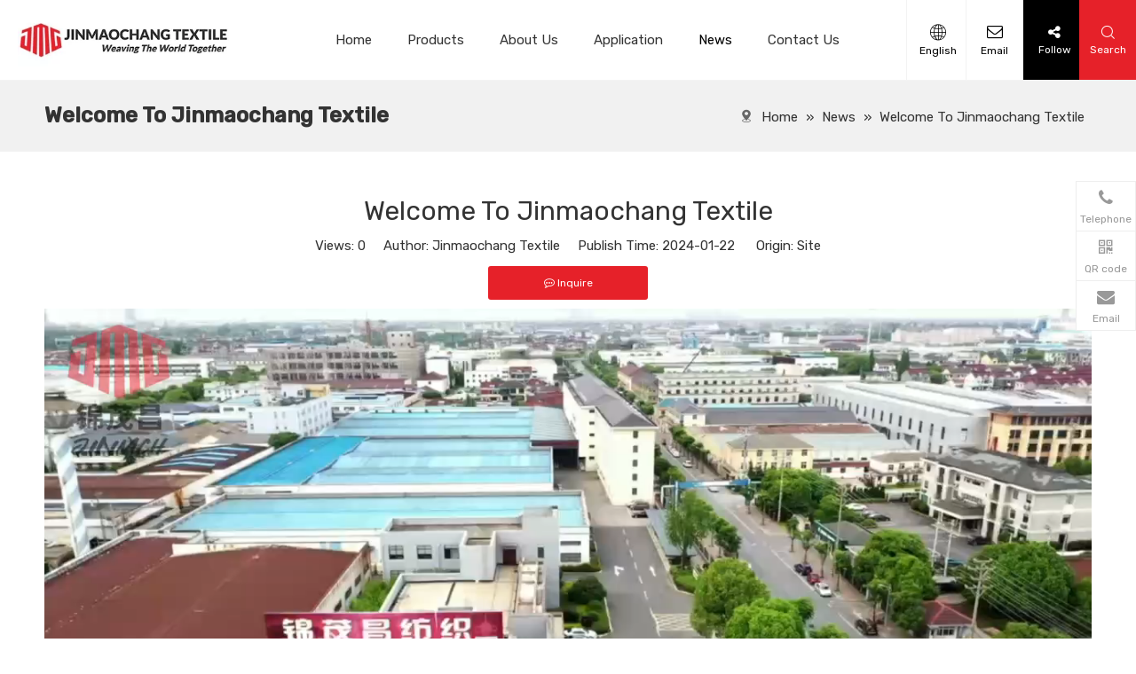

--- FILE ---
content_type: text/html;charset=utf-8
request_url: https://www.jmctex.com/Welcome-To-Jinmaochang-Textile-id66592597.html
body_size: 23400
content:
<!DOCTYPE html> <html lang="en" prefix="og: http://ogp.me/ns#" style="height: auto;"> <head> <link rel="preconnect" href="https://inrorwxhjqkjjj5q-static.micyjz.com"/> <link rel="preconnect" href="https://rlrorwxhjqkjjj5q-static.micyjz.com"/> <link rel="preconnect" href="https://jororwxhjqkjjj5q-static.micyjz.com"/><script>document.write=function(e){documentWrite(document.currentScript,e)};function documentWrite(documenturrentScript,e){var i=document.createElement("span");i.innerHTML=e;var o=i.querySelectorAll("script");if(o.length)o.forEach(function(t){if(t.src&&t.src!=""){var script=document.createElement("script");script.src=t.src;document.body.appendChild(script)}});document.body.appendChild(i)}
window.onloadHack=function(func){if(!!!func||typeof func!=="function")return;if(document.readyState==="complete")func();else if(window.addEventListener)window.addEventListener("load",func,false);else if(window.attachEvent)window.attachEvent("onload",func,false)};</script> <title>Welcome To Jinmaochang Textile - Jinmaochang Textile</title> <meta name="keywords" content="Fabric,Super Poly,Super Soft Velour,Textile,Tricot，Factory"/> <meta name="description" content="Jinmaochang Textile is knitted polyester and elastane fabric factory in China with more than 20 years."/> <link data-type="dns-prefetch" data-domain="jororwxhjqkjjj5q-static.micyjz.com" rel="dns-prefetch" href="//jororwxhjqkjjj5q-static.micyjz.com"> <link data-type="dns-prefetch" data-domain="inrorwxhjqkjjj5q-static.micyjz.com" rel="dns-prefetch" href="//inrorwxhjqkjjj5q-static.micyjz.com"> <link data-type="dns-prefetch" data-domain="rlrorwxhjqkjjj5q-static.micyjz.com" rel="dns-prefetch" href="//rlrorwxhjqkjjj5q-static.micyjz.com"> <link rel="canonical" href="https://www.jmctex.com/Welcome-To-Jinmaochang-Textile-id66592597.html"/> <meta http-equiv="X-UA-Compatible" content="IE=edge"/> <meta name="renderer" content="webkit"/> <meta http-equiv="Content-Type" content="text/html; charset=utf-8"/> <meta name="viewport" content="width=device-width, initial-scale=1, user-scalable=no"/> <link href="https://inrorwxhjqkjjj5q-static.micyjz.com/cloud/lqBpoKojjqSRkkqnprjnjq/6007c7780bd30.jpg" as="image" rel="preload" fetchpriority="high"/> <link rel="icon" href="//inrorwxhjqkjjj5q-static.micyjz.com/cloud/jnBpoKojjqSRkkoliliijo/favicon.ico"> <link rel="preload" type="text/css" as="style" href="//inrorwxhjqkjjj5q-static.micyjz.com/concat/1riiKBeh54RgiSiqrnrlqilklml/static/assets/style/bootstrap/cus.bootstrap.grid.system.css,/static/assets/style/fontAwesome/4.7.0/css/font-awesome.css,/static/assets/style/iconfont/iconfont.css,/static/assets/widget/script/plugins/gallery/colorbox/colorbox.css,/static/assets/style/bootstrap/cus.bootstrap.grid.system.split.css,/static/assets/widget/style/component/onlineService/public/public.css,/static/assets/widget/style/component/onlineService/widget_setting_showStyle/float.css,/static/assets/widget/style/component/onlineService/widget_setting_showStyle/style7.css,/static/assets/widget/style/component/graphic/graphic.css,/static/assets/widget/script/plugins/picture/animate.css,/static/assets/widget/script/plugins/tooltipster/css/tooltipster.css,/static/assets/widget/style/component/follow/widget_setting_iconSize/iconSize24.css,/static/assets/widget/style/component/follow/public/public.css" onload="this.onload=null;this.rel='stylesheet'"/> <link rel="stylesheet" type="text/css" href="//inrorwxhjqkjjj5q-static.micyjz.com/concat/1riiKBeh54RgiSiqrnrlqilklml/static/assets/style/bootstrap/cus.bootstrap.grid.system.css,/static/assets/style/fontAwesome/4.7.0/css/font-awesome.css,/static/assets/style/iconfont/iconfont.css,/static/assets/widget/script/plugins/gallery/colorbox/colorbox.css,/static/assets/style/bootstrap/cus.bootstrap.grid.system.split.css,/static/assets/widget/style/component/onlineService/public/public.css,/static/assets/widget/style/component/onlineService/widget_setting_showStyle/float.css,/static/assets/widget/style/component/onlineService/widget_setting_showStyle/style7.css,/static/assets/widget/style/component/graphic/graphic.css,/static/assets/widget/script/plugins/picture/animate.css,/static/assets/widget/script/plugins/tooltipster/css/tooltipster.css,/static/assets/widget/style/component/follow/widget_setting_iconSize/iconSize24.css,/static/assets/widget/style/component/follow/public/public.css"/> <link rel="preload" type="text/css" as="style" href="//jororwxhjqkjjj5q-static.micyjz.com/concat/7ninKBv3b2RhiSoqpqnonnlijol/develop/aaUKfApLWZTO-oefAKUOWJuIM-GvUApKfKKUAU-jqBqrKkjprkjniijjlr-jiBqrKkjiiniriliojr/style.css,/develop/aaUKfApLWZTO-poKUfpOWTPzC-GvUApKfKKUAU-jiBqrKkjiilioirkkjr-jiBqrKkjiiniriliojr/language.css,/static/assets/widget/style/component/position/position.css,/static/assets/widget/style/component/articledetail/articledetail.css,/static/assets/widget/style/component/tiptap_richText/tiptap_richText.css,/static/assets/widget/style/component/quicknavigation/quicknavigation.css,/static/assets/widget/style/component/form/form.css,/static/assets/widget/script/plugins/form/select2.css,/static/assets/widget/style/component/inquire/inquire.css,/static/assets/widget/script/plugins/air-datepicker/css/datepicker.css" onload="this.onload=null;this.rel='stylesheet'"/> <link rel="stylesheet" type="text/css" href="//jororwxhjqkjjj5q-static.micyjz.com/concat/7ninKBv3b2RhiSoqpqnonnlijol/develop/aaUKfApLWZTO-oefAKUOWJuIM-GvUApKfKKUAU-jqBqrKkjprkjniijjlr-jiBqrKkjiiniriliojr/style.css,/develop/aaUKfApLWZTO-poKUfpOWTPzC-GvUApKfKKUAU-jiBqrKkjiilioirkkjr-jiBqrKkjiiniriliojr/language.css,/static/assets/widget/style/component/position/position.css,/static/assets/widget/style/component/articledetail/articledetail.css,/static/assets/widget/style/component/tiptap_richText/tiptap_richText.css,/static/assets/widget/style/component/quicknavigation/quicknavigation.css,/static/assets/widget/style/component/form/form.css,/static/assets/widget/script/plugins/form/select2.css,/static/assets/widget/style/component/inquire/inquire.css,/static/assets/widget/script/plugins/air-datepicker/css/datepicker.css"/> <style>.siteblocks-container .backstage-blocksEditor-wrap[data-blockseditor-type="phoenix_blocks_text"] *{font-family:inherit;font-size:inherit;line-height:inherit;font-weight:inherit;color:inherit;text-align:inherit}.siteblocks-container .backstage-blocksEditor-wrap[data-blockseditor-type="phoenix_blocks_text"] strong{font-weight:bold}</style> <style>@media(min-width:990px){[data-type="rows"][data-level="rows"]{display:flex}}</style> <style id="speed3DefaultStyle">@supports not(aspect-ratio:1/1){.prodlist-wrap li .prodlist-cell{position:relative;padding-top:100%;width:100%}.prodlist-lists-style-13 .prod_img_a_t13,.prodlist-lists-style-12 .prod_img_a_t12,.prodlist-lists-style-nophoto-11 .prod_img_a_t12{position:unset !important;min-height:unset !important}.prodlist-wrap li .prodlist-picbox img{position:absolute;width:100%;left:0;top:0}}.piclist360 .prodlist-pic4-3 li .prodlist-display{max-width:100%}@media(max-width:600px){.prodlist-fix-num li{width:50% !important}}</style> <template id="appdStylePlace"></template> <link href="//rlrorwxhjqkjjj5q-static.micyjz.com/theme/mijjKBjoqoRjjSjoqoRjqSjjjkRjlSjjRljSjrrlikikjrrojj/style/style.css" type="text/css" rel="preload" as="style" onload="this.onload=null;this.rel='stylesheet'" data-theme="true"/> <link href="//rlrorwxhjqkjjj5q-static.micyjz.com/theme/mijjKBjoqoRjjSjoqoRjqSjjjkRjlSjjRljSjrrlikikjrrojj/style/style.css" rel="stylesheet" type="text/css"/> <style guid='u_352a898c5e654a248d64a03c9b701594' emptyRender='true' placeholder='true' type='text/css'></style> <link href="//inrorwxhjqkjjj5q-static.micyjz.com/site-res/rokkKBjoqoRjqSjjjkRjkSrkjjlqRjiSolopjnRljSjrrlrnrqlmkkRniSiqrnolijrnrrSRjl.css?1715040173494" rel="preload" as="style" onload="this.onload=null;this.rel='stylesheet'" data-extStyle="true" type="text/css" data-extAttr="20240507094335"/> <link href="//inrorwxhjqkjjj5q-static.micyjz.com/site-res/rokkKBjoqoRjqSjjjkRjkSrkjjlqRjiSolopjnRljSjrrlrnrqlmkkRniSiqrnolijrnrrSRjl.css?1715040173494" data-extAttr="20240507094335" rel="stylesheet" type="text/css"/> <template data-js-type='style_respond' data-type='inlineStyle'></template><template data-js-type='style_head' data-type='inlineStyle'><style guid='62d3ec69-d796-4901-8515-cf37d1c188b7' pm_pageStaticHack='' jumpName='head' pm_styles='head' type='text/css'>.sitewidget-position-20150126161948 .sitewidget-position-description .block-icon{color:#666;vertical-align:initial}.sitewidget-articleDetail-20160420105106 .articleDetail-container .articledetail-title a.articledetail-inquiry-btn{display:inline-block;margin:0;padding:0;text-align:center;width:180px;height:38px;line-height:38px;background:#0c6fb3;color:#fff}.sitewidget-articleDetail-20160420105106 .articleDetail-container .articledetail-title a.articledetail-inquiry-btn .inquire-icon{width:22px;height:22px;display:inline-block;position:relative;top:50%;transform:translateY(-50%);background:url([data-uri]) center center no-repeat}.sitewidget-form-20211026095915 #formsubmit{pointer-events:none}.sitewidget-form-20211026095915 #formsubmit.releaseClick{pointer-events:unset}.sitewidget-form-20211026095915 .form-horizontal input,.sitewidget-form-20211026095915 .form-horizontal span:not(.select2-selection--single),.sitewidget-form-20211026095915 .form-horizontal label,.sitewidget-form-20211026095915 .form-horizontal .form-builder button{height:28px !important;line-height:28px !important}.sitewidget-form-20211026095915 .uploadBtn{padding:4px 15px !important;height:28px !important;line-height:28px !important}.sitewidget-form-20211026095915 select,.sitewidget-form-20211026095915 input[type="text"],.sitewidget-form-20211026095915 input[type="password"],.sitewidget-form-20211026095915 input[type="datetime"],.sitewidget-form-20211026095915 input[type="datetime-local"],.sitewidget-form-20211026095915 input[type="date"],.sitewidget-form-20211026095915 input[type="month"],.sitewidget-form-20211026095915 input[type="time"],.sitewidget-form-20211026095915 input[type="week"],.sitewidget-form-20211026095915 input[type="number"],.sitewidget-form-20211026095915 input[type="email"],.sitewidget-form-20211026095915 input[type="url"],.sitewidget-form-20211026095915 input[type="search"],.sitewidget-form-20211026095915 input[type="tel"],.sitewidget-form-20211026095915 input[type="color"],.sitewidget-form-20211026095915 .uneditable-input{height:28px !important}.sitewidget-form-20211026095915.sitewidget-inquire .control-group .controls .select2-container .select2-selection--single .select2-selection__rendered{height:28px !important;line-height:28px !important}.sitewidget-form-20211026095915 textarea.cus-message-input{min-height:28px !important}.sitewidget-form-20211026095915 .add-on,.sitewidget-form-20211026095915 .add-on{height:28px !important;line-height:28px !important}.sitewidget-form-20211026095915 textarea,.sitewidget-form-20211026095915 input[type="text"],.sitewidget-form-20211026095915 input[type="password"],.sitewidget-form-20211026095915 input[type="datetime"],.sitewidget-form-20211026095915 input[type="datetime-local"],.sitewidget-form-20211026095915 input[type="date"],.sitewidget-form-20211026095915 input[type="month"],.sitewidget-form-20211026095915 input[type="time"],.sitewidget-form-20211026095915 input[type="week"],.sitewidget-form-20211026095915 input[type="number"],.sitewidget-form-20211026095915 input[type="email"],.sitewidget-form-20211026095915 input[type="url"],.sitewidget-form-20211026095915 input[type="search"],.sitewidget-form-20211026095915 input[type="tel"],.sitewidget-form-20211026095915 input[type="color"],.sitewidget-form-20211026095915 .uneditable-input{box-shadow:none}.sitewidget-form-20211026095915 .input-valid-bg{background:#ffece8 !important;outline:0}.sitewidget-form-20211026095915 .input-valid-bg:focus{background:#fff !important;border:1px solid #f53f3f !important}.sitewidget-form-20211026095915 #formsubmit{border:0 solid #fff;border-radius:0;background:#e62129;color:#fff;font-size:14px;width:100%;height:34px}.sitewidget-form-20211026095915 #formsubmit:hover{border:0 solid #204d74;border-radius:0;background:#f8454c;color:#fff;font-size:14px}.sitewidget-form-20211026095915 #formreset{width:100%;font-size:14px;height:34px}.sitewidget-form-20211026095915 #formreset:hover{font-size:14px}.sitewidget-form-20211026095915 .submitGroup .controls{text-align:center}.sitewidget-form-20211026095915 .multiple-parent input[type='checkbox']+label:before{content:"";display:inline-block;width:12px;height:12px;border:1px solid #888;border-radius:3px;margin-right:6px;margin-left:6px;transition-duration:.2s}.sitewidget-form-20211026095915 .multiple-parent input[type='checkbox']:checked+label:before{width:50%;border-color:#888;border-left-color:transparent;border-top-color:transparent;-webkit-transform:rotate(45deg) translate(1px,-4px);transform:rotate(45deg) translate(1px,-4px);margin-right:12px;width:6px}.sitewidget-form-20211026095915 .multiple-parent input[type="checkbox"]{display:none}.sitewidget-form-20211026095915 .multiple-parent{display:none;width:100%}.sitewidget-form-20211026095915 .multiple-parent ul{list-style:none;width:100%;text-align:left;border-radius:4px;padding:10px 5px;box-sizing:border-box;height:auto;overflow-x:hidden;overflow-y:scroll;box-shadow:0 4px 5px 0 rgb(0 0 0 / 14%),0 1px 10px 0 rgb(0 0 0 / 12%),0 2px 4px -1px rgb(0 0 0 / 30%);background-color:#fff;margin:2px 0 0 0;border:1px solid #ccc;box-shadow:1px 1px 2px rgb(0 0 0 / 10%) inset}.sitewidget-form-20211026095915 .multiple-parent ul::-webkit-scrollbar{width:2px;height:4px}.sitewidget-form-20211026095915 .multiple-parent ul::-webkit-scrollbar-thumb{border-radius:5px;-webkit-box-shadow:inset 0 0 5px rgba(0,0,0,0.2);background:#4e9e97}.sitewidget-form-20211026095915 .multiple-parent ul::-webkit-scrollbar-track{-webkit-box-shadow:inset 0 0 5px rgba(0,0,0,0.2);border-radius:0;background:rgba(202,202,202,0.23)}.sitewidget-form-20211026095915 .multiple-select{width:100%;height:auto;min-height:40px;line-height:40px;border-radius:4px;padding-right:10px;padding-left:10px;box-sizing:border-box;overflow:hidden;background-size:auto 80%;border:1px solid #ccc;box-shadow:1px 1px 2px rgb(0 0 0 / 10%) inset;background-color:#fff;position:relative}.sitewidget-form-20211026095915 .multiple-select:after{content:'';position:absolute;top:50%;right:6px;width:0;height:0;border:8px solid transparent;border-top-color:#888;transform:translateY(calc(-50% + 4px));cursor:pointer}.sitewidget-form-20211026095915 .multiple-select span{line-height:28px;color:#666}.sitewidget-form-20211026095915 .multiple-parent label{color:#333;display:inline-flex;align-items:center;height:30px;line-height:22px;padding:0}.sitewidget-form-20211026095915 .select-content{display:inline-block;border-radius:4px;line-height:23px;margin:2px 2px 0 2px;padding:0 3px;border:1px solid #888;height:auto}.sitewidget-form-20211026095915 .select-delete{cursor:pointer}.sitewidget-form-20211026095915 select[multiple]{display:none}#siteblocks-setting-wrap-jpfDNiMsnmYr .block12494 .navTile{color:#333}#siteblocks-setting-wrap-jpfDNiMsnmYr .block12494 .active1 .but{color:#000}#siteblocks-setting-wrap-jpfDNiMsnmYr .block12494 .nav02 .textBoxA .active2{color:#000}#siteblocks-setting-wrap-jpfDNiMsnmYr .block12494 .nav02 .nav03-liSubA.active3{color:#000}#siteblocks-setting-wrap-jpfDNiMsnmYr .block12494 .textBoxA>a{color:#333}#siteblocks-setting-wrap-jpfDNiMsnmYr .block12494 .nav03-liSubA{color:#333}#siteblocks-setting-wrap-jpfDNiMsnmYr .block12494 .navTile:hover{color:#000}#siteblocks-setting-wrap-jpfDNiMsnmYr .block12494 .textBoxA>a:hover{color:#000}#siteblocks-setting-wrap-jpfDNiMsnmYr .block12494 .nav03-liSubA:hover{color:#000}#siteblocks-setting-wrap-jpfDNiMsnmYr .block12494 .follow .follow_bottom{background-color:#000}#siteblocks-setting-wrap-jpfDNiMsnmYr .block12494 .lang-show-word .sq_language_span{color:#000}#siteblocks-setting-wrap-jpfDNiMsnmYr .block12494 .imgStyle01{color:#000}#siteblocks-setting-wrap-jpfDNiMsnmYr .block12494 .wra .contact{color:#000}#siteblocks-setting-wrap-jpfDNiMsnmYr .block12494 .search-wrap{background-color:#e62129}#siteblocks-setting-wrap-jpfDNiMsnmYr .block12494 .circleBox{background-color:#333}#siteblocks-setting-wrap-jpfDNiMsnmYr .block12494 .nav03-liSubA:hover .circleBox{background-color:#000}#siteblocks-setting-wrap-jpfDNiMsnmYr .block12494 .nav02 .nav03-liSubA.active3 .circleBox{background-color:#000}#siteblocks-setting-wrap-jpfDNiMsnmYr .block12494 .line-top{border-color:#000}#siteblocks-setting-wrap-jpfDNiMsnmYr .block12494 .line-center{border-color:#000}#siteblocks-setting-wrap-jpfDNiMsnmYr .block12494 .line-bottom{border-color:#000}#siteblocks-setting-wrap-jpfDNiMsnmYr .block12494 .textBoxA>a.active{color:#000}.block12494 .search-input{background:linear-gradient(90deg,#000,#e62129)}</style></template><template data-js-type='style_respond' data-type='inlineStyle'></template><template data-js-type='style_head' data-type='inlineStyle'></template><script data-ignoreMinify="true">
	function loadInlineStyle(){
		var allInlineStyle = document.querySelectorAll("template[data-type='inlineStyle']");
		var length = document.querySelectorAll("template[data-type='inlineStyle']").length;
		for(var i = 0;i < length;i++){
			var style = allInlineStyle[i].innerHTML;
			allInlineStyle[i].outerHTML = style;
		}
	}
loadInlineStyle();
</script> <link rel='stylesheet' href='https://fonts.googleapis.com/css?family=Rubik:400,500&display=swap' data-type='1' type='text/css' media='all'/> <script type="text/javascript" data-src="//jororwxhjqkjjj5q-static.micyjz.com/static/t-7rBmBKiKiqrnrlqilklmi/assets/script/jquery-1.11.0.concat.js"></script> <script type="text/javascript" data-src="//ld-analytics.micyjz.com/jnilKBjjjkRjrSSRRQRilSnqljqr/ltm-web.js?v=1715046215000"></script><script guid='7e59698f-24c6-4322-a8e0-48d7bb2310e2' pm_pageStaticHack='true' jumpName='head' pm_scripts='head' type='text/javascript'>try{(function(window,undefined){var phoenixSite=window.phoenixSite||(window.phoenixSite={});phoenixSite.lanEdition="EN_US";var page=phoenixSite.page||(phoenixSite.page={});page.cdnUrl="//inrorwxhjqkjjj5q-static.micyjz.com";page.siteUrl="https://www.jmctex.com";page.lanEdition=phoenixSite.lanEdition;page._menu_prefix="";page._menu_trans_flag="";page._captcha_domain_prefix="captcha.c";page._pId="dPfUYDpCWcEh";phoenixSite._sViewMode="true";phoenixSite._templateSupport="false";phoenixSite._singlePublish=
"false"})(this)}catch(e){try{console&&console.log&&console.log(e)}catch(e){}};</script> <script id='u_6e6e568c7d844ed3873b6c2f8831679d' guid='u_6e6e568c7d844ed3873b6c2f8831679d' pm_script='init_top' type='text/javascript'>try{(function(window,undefined){var datalazyloadDefaultOptions=window.datalazyloadDefaultOptions||(window.datalazyloadDefaultOptions={});datalazyloadDefaultOptions["version"]="3.0.0";datalazyloadDefaultOptions["isMobileViewer"]="false";datalazyloadDefaultOptions["hasCLSOptimizeAuth"]="false";datalazyloadDefaultOptions["_version"]="3.0.0";datalazyloadDefaultOptions["isPcOptViewer"]="false"})(this);(function(window,undefined){window.__ph_optSet__='{"loadImgType":"0","isOpenFlagUA":true,"v30NewMode":"1","docReqType":"0","docDecrease":"1","docCallback":"1"}'})(this)}catch(e){try{console&&
console.log&&console.log(e)}catch(e){}};</script> <script id='u_e57950931524462b8512dccb0aefce33' guid='u_e57950931524462b8512dccb0aefce33' type='text/javascript'>try{var thisUrl=location.host;var referUrl=document.referrer;if(referUrl.indexOf(thisUrl)==-1)localStorage.setItem("landedPage",document.URL)}catch(e){try{console&&console.log&&console.log(e)}catch(e){}};</script> </head> <body class=" frontend-body-canvas "> <div id='backstage-headArea' headFlag='1'><div class="siteblocks-setting-wrap aaUKfApLWZTO_20231115101426 siteblocks-TiAfUKpBVQEO-20211104150311" id="siteblocks-setting-wrap-jpfDNiMsnmYr" data-settingId="jpfDNiMsnmYr" data-versionNo="20231115101426" data-level="rows" data-type="siteblocks" data-mobileBg="true" data-classAttr="siteblocks-TiAfUKpBVQEO-20211104150311" data-appId="12494" data-encodeAppId="aaUKfApLWZTO" data-purchased="true" data-hide-node=""> <div class="siteblocks-container" style='' data-module-radio="" data-module-width=""> <style styleDefault-block="true">@media screen and (max-width:990px){.block12494 .nav02,.block12494 .sq_header_1Hover,.block12494 .sq_header_3Hover,.block12494 .navCenter,.block12494 .langWra,.block12494 .language .lang-show-word .sq_language_span,.block12494 .language .lang-show-word .sq_language_span1 .spanStyle,.block12494 .imgStyle02,.block12494 .follow,.block12494 .searchRight,.block12494 .wra .contact .backstage-componet-bd a,.block12494 .nav_top{display:none !important}.block12494{width:100%;position:relative !important;top:0;left:0;background:#fff;z-index:50;transition:all .25s ease 0;border-bottom:1px solid #f3f3f3}.block12494 .nav01{z-index:50;height:100%;box-sizing:border-box;padding:0 10px;position:relative}.block12494 .navWrapper{margin:auto;display:flex;flex-wrap:nowrap;align-items:center;position:unset;justify-content:space-between;height:50px;width:100%}.block12494 .iconLeft{transition:.3s;max-width:285px;margin-left:0;width:180px;height:50px}.block12494 .iconBox,.block12494 .backstage-componet,.block12494 .backstage-componet-bd{width:100%;height:100%}.block12494 .iconLeft .blocks-image{width:100%;height:100%;display:block}.block12494 .iconLeft img{width:100%;height:100%;object-fit:contain}.block12494 .wra{width:80%;display:flex;flex-wrap:nowrap;align-items:center;justify-content:space-between;height:100%}.block12494 .navCenter2{height:100%;width:100%;margin-right:35px}.block12494 .wra .wra_main{display:flex;align-items:center}.block12494 .language{display:flex;align-items:center;position:unset;z-index:80;justify-content:center}.block12494 .lang-show-word{display:flex;justify-content:center}.block12494 .lang-show-word .sq_language_span1{flex-direction:column;align-items:center;justify-content:center;transition:.4s cubic-bezier(.23,1,.32,1);color:#005d9a;font-size:12px;padding:0 5px;cursor:pointer;display:flex;height:50px;min-width:0;border-left:0}.block12494 .imgStyle01{color:#005d9a;cursor:pointer;font-size:18px;margin-bottom:0}.block12494 .wra_main .contact{z-index:80;position:relative}.block12494 .iconBox,.block12494 .backstage-componet,.block12494 .backstage-componet-bd{width:100%;height:100%}.block12494 .wra .contact .backstage-componet-bd{display:flex;flex-direction:column;align-items:center;justify-content:center;transition:.4s cubic-bezier(.23,1,.32,1);font-size:12px;cursor:pointer;height:50px;width:40px;border-left:0}.block12494 .wra .contact .backstage-componet-bd i{font-size:18px;margin-bottom:0}.block12494 .threeLine,.block12494 .threeLine-two{width:unset;display:block;margin-left:5px;cursor:pointer}.block12494 .line-all,.block12494 .line-all-two{display:flex;justify-content:center;flex-direction:column;align-items:center;position:relative;z-index:100;width:100%;margin-left:auto}.block12494 .line-top,.block12494 .line-bottom{width:20px;height:0;border-top:solid 1px #00b1dd;transition:all .3s ease;transform-origin:left}.block12494 .line-center{width:10px;height:0;border-top:solid 1px #00b1dd;margin:6px auto;transition:transform .3s ease;opacity:1}}</style> <div class="block12494 has_blockHeadFixed"> <div class="nav01"> <div class="sq_header_1Hover"></div> <div class="sq_header_3Hover"></div> <div class="navWrapper"> <div class="iconLeft"> <div class="backstage-blocksEditor-wrap iconBox" data-wrap-type="1" data-storage="0" data-blocksEditor-type="phoenix_blocks_image" data-auto_uuid=6830e8ac-6951-4ee0-af03-dc31277aefee><div class="backstage-componet"> <div class="backstage-componet-bd" data-setting-base64="eyJzdW1UeXBlIjoiMCIsImxpbmtUeXBlIjoiMCIsInNlbGVjdGVkUGFnZUlkIjoia0lVQXNOcE1DUW9oIiwiaXNPcGVuTmV3IjpmYWxzZSwibmVlZE5vRm9sbG93IjpmYWxzZX0="><a class="blocks-image" href="/index.html"><picture><source media="(max-width:768px)" srcset=""><img src="//inrorwxhjqkjjj5q-static.micyjz.com/cloud/lpBpoKojjqSRkklnokkqjq/logo_fubendefuben.jpg" loading="lazy" alt="" title=""></picture></a></div></div></div> </div> <div class="wra"> <div class="navCenter2"> <div class="navCenter"> <div class="search-input-two"> <div class="backstage-blocksEditor-wrap serach " data-wrap-type="1" data-relate-appId="PEfApUKpfjQL" data-storage="1" data-blocksEditor-type="phoenix_blocks_serach" data-auto_uuid=9a11911a-1e5b-44ed-8c10-fc66db93416e><form action="/phoenix/admin/prod/search" method="get" novalidate> <div class="searchBox"> <input class="searchInput" type="text" name="searchValue" id="inputSearch" placeholder="Search" autocomplete="off"/> <button class="searchButton" type="submit"> <i class="font-icon block-icon block-iconsousuo1"> </i> </button> <div class="closeBox"> <i class="font-icon block-icon block-iconbaseline-close"> </i> </div> </div> </form></div> </div> <div class="button-prev"> <i class="font-icon fa fa-angle-left"> </i> </div> <div class="button-next"> <i class="font-icon fa fa-angle-right"> </i> </div> <div class="backstage-blocksEditor-wrap navigation navStyle" data-wrap-type="1" data-relate-appId="MRAUpfKKpsgB" data-storage="1" data-blocksEditor-type="phoenix_blocks_navigation" data-auto_uuid=d963b599-72e8-49c0-b4b6-eca340cf7de0> <ul class="blockNavBar fix navBox"> <li id="parent_0" class="navTile"> <div class="hover"> <div class="hover_line"></div> </div> <div class="arrow"> <i class="font-icon block-icon block-iconxia nav01Down"></i> <i class="font-icon block-icon block-iconshang nav01Up"></i> </div> <a class="but " id="29959302" target="_self" href="/" data-currentIndex=""> <i class="icon "> </i> Home </a> </li> <li id="parent_1" class="navTile"> <div class="hover"> <div class="hover_line"></div> </div> <div class="arrow"> <i class="font-icon block-icon block-iconxia nav01Down"></i> <i class="font-icon block-icon block-iconshang nav01Up"></i> </div> <a class="but " id="29959272" target="_self" href="/products.html" data-currentIndex=""> <i class="icon "> </i> Products </a> <div class="sub subWra"> <ul class="ulSub"> <li class="liSub"> <div class="nav02Arrow"> <i class="font-icon block-icon block-iconxia"></i> </div> <div class="nav02-line"> </div> <div class="imgBox"> </div> <div class="textBox"> <a class="" target="_self" rel="" href="/Tricot-Sports-Fabric-pl63743657.html"> <i class="icon "> </i> Tricot Sports Fabric </a> </div> <ul class="nav03-ulSub"> <li class="1" data-visible="1"> <div class="circleBox"> </div> <div class="nav03Arrow"><i class="font-icon block-icon block-iconxia"></i></div> <div class="nav03-imgBox"> </div> <a id="nav_30273434" class="sitewidget-sub-nav" target="_self" rel="" data-currentIndex='' href="/Super-Poly-Sport-Toc-pl68643657.html"> Super Poly/Sport Toc </a> </li> <li class="1" data-visible="1"> <div class="circleBox"> </div> <div class="nav03Arrow"><i class="font-icon block-icon block-iconxia"></i></div> <div class="nav03-imgBox"> </div> <a id="nav_30273444" class="sitewidget-sub-nav" target="_self" rel="" data-currentIndex='' href="/Pique-Sport-pl64643657.html"> Pique Sport </a> </li> <li class="1" data-visible="1"> <div class="circleBox"> </div> <div class="nav03Arrow"><i class="font-icon block-icon block-iconxia"></i></div> <div class="nav03-imgBox"> </div> <a id="nav_29985042" class="sitewidget-sub-nav" target="_self" rel="" data-currentIndex='' href="/Tricot-Brushed-pl67643657.html"> Tricot Brushed </a> </li> <li class="1" data-visible="1"> <div class="circleBox"> </div> <div class="nav03Arrow"><i class="font-icon block-icon block-iconxia"></i></div> <div class="nav03-imgBox"> </div> <a id="nav_29985082" class="sitewidget-sub-nav" target="_self" rel="" data-currentIndex='' href="/Pique-pl63643657.html"> Pique </a> </li> <li class="1" data-visible="1"> <div class="circleBox"> </div> <div class="nav03Arrow"><i class="font-icon block-icon block-iconxia"></i></div> <div class="nav03-imgBox"> </div> <a id="nav_29985052" class="sitewidget-sub-nav" target="_self" rel="" data-currentIndex='' href="/Dazzle-pl66643657.html"> Dazzle </a> </li> <li class="1" data-visible="1"> <div class="circleBox"> </div> <div class="nav03Arrow"><i class="font-icon block-icon block-iconxia"></i></div> <div class="nav03-imgBox"> </div> <a id="nav_29985102" class="sitewidget-sub-nav" target="_self" rel="" data-currentIndex='' href="/Mesh-Fabric-pl61643657.html"> Mesh Fabric </a> </li> </ul> </li> <li class="liSub"> <div class="nav02Arrow"> <i class="font-icon block-icon block-iconxia"></i> </div> <div class="nav02-line"> </div> <div class="imgBox"> </div> <div class="textBox"> <a class="" target="_self" rel="" href="/Spandex-Velour-pl62743657.html"> <i class="icon "> </i> Spandex Velvet Fabric </a> </div> <ul class="nav03-ulSub"> <li class="1" data-visible="1"> <div class="circleBox"> </div> <div class="nav03Arrow"><i class="font-icon block-icon block-iconxia"></i></div> <div class="nav03-imgBox"> </div> <a id="nav_30121944" class="sitewidget-sub-nav" target="_self" rel="" data-currentIndex='' href="/Spandex-Super-Soft-Velvet-pl68543657.html"> Spandex Super Soft Velvet </a> </li> <li class="1" data-visible="1"> <div class="circleBox"> </div> <div class="nav03Arrow"><i class="font-icon block-icon block-iconxia"></i></div> <div class="nav03-imgBox"> </div> <a id="nav_30121954" class="sitewidget-sub-nav" target="_self" rel="" data-currentIndex='' href="/Spandex-Polar-Fleece-pl60743657.html"> Spandex Polar Fleece </a> </li> <li class="1" data-visible="1"> <div class="circleBox"> </div> <div class="nav03Arrow"><i class="font-icon block-icon block-iconxia"></i></div> <div class="nav03-imgBox"> </div> <a id="nav_29985142" class="sitewidget-sub-nav" target="_self" rel="" data-currentIndex='' href="/KS-Velvet-pl65543657.html"> KS Velvet </a> </li> </ul> </li> <li class="liSub"> <div class="nav02Arrow"> <i class="font-icon block-icon block-iconxia"></i> </div> <div class="nav02-line"> </div> <div class="imgBox"> </div> <div class="textBox"> <a class="" target="_self" rel="" href="/Home-Textile-pl46559557.html"> <i class="icon "> </i> Home Textile </a> </div> <ul class="nav03-ulSub"> <li class="1" data-visible="1"> <div class="circleBox"> </div> <div class="nav03Arrow"><i class="font-icon block-icon block-iconxia"></i></div> <div class="nav03-imgBox"> </div> <a id="nav_30173804" class="sitewidget-sub-nav" target="_self" rel="" data-currentIndex='' href="/Holland-Velvet-pl62543657.html"> Holland Velvet </a> </li> <li class="1" data-visible="1"> <div class="circleBox"> </div> <div class="nav03Arrow"><i class="font-icon block-icon block-iconxia"></i></div> <div class="nav03-imgBox"> </div> <a id="nav_30173814" class="sitewidget-sub-nav" target="_self" rel="" data-currentIndex='' href="/Crystal-Velvet-pl60543657.html"> Crystal Velvet </a> </li> <li class="1" data-visible="1"> <div class="circleBox"> </div> <div class="nav03Arrow"><i class="font-icon block-icon block-iconxia"></i></div> <div class="nav03-imgBox"> </div> <a id="nav_30173824" class="sitewidget-sub-nav" target="_self" rel="" data-currentIndex='' href="/Super-Soft-Velvet-pl68443657.html"> Super Soft Velvet </a> </li> <li class="1" data-visible="1"> <div class="circleBox"> </div> <div class="nav03Arrow"><i class="font-icon block-icon block-iconxia"></i></div> <div class="nav03-imgBox"> </div> <a id="nav_29985062" class="sitewidget-sub-nav" target="_self" rel="" data-currentIndex='' href="/Alova-pl65643657.html"> Alova </a> </li> <li class="1" data-visible="1"> <div class="circleBox"> </div> <div class="nav03Arrow"><i class="font-icon block-icon block-iconxia"></i></div> <div class="nav03-imgBox"> </div> <a id="nav_30173764" class="sitewidget-sub-nav" target="_self" rel="" data-currentIndex='' href="/Corduroy-Wide-pl43849557.html"> Corduroy Wide </a> </li> </ul> </li> <li class="liSub"> <div class="nav02Arrow"> <i class="font-icon block-icon block-iconxia"></i> </div> <div class="nav02-line"> </div> <div class="imgBox"> </div> <div class="textBox"> <a class="" target="_self" rel="" href="/Lining-Fabric-pl45559557.html"> <i class="icon "> </i> Lining Fabric </a> </div> <ul class="nav03-ulSub"> <li class="1" data-visible="1"> <div class="circleBox"> </div> <div class="nav03Arrow"><i class="font-icon block-icon block-iconxia"></i></div> <div class="nav03-imgBox"> </div> <a id="nav_29985092" class="sitewidget-sub-nav" target="_self" rel="" data-currentIndex='' href="/Imitation-of-Cotton-Fabric-pl62643657.html"> Imitation of Cotton Fabric </a> </li> <li class="1" data-visible="1"> <div class="circleBox"> </div> <div class="nav03Arrow"><i class="font-icon block-icon block-iconxia"></i></div> <div class="nav03-imgBox"> </div> <a id="nav_29985112" class="sitewidget-sub-nav" target="_self" rel="" data-currentIndex='' href="/Terry-Loop-Velvet-pl69643657.html"> Terry/Loop Velvet </a> </li> <li class="1" data-visible="1"> <div class="circleBox"> </div> <div class="nav03Arrow"><i class="font-icon block-icon block-iconxia"></i></div> <div class="nav03-imgBox"> </div> <a id="nav_30173794" class="sitewidget-sub-nav" target="_self" rel="" data-currentIndex='' href="/Corduroy-pl69743657.html"> Corduroy </a> </li> </ul> </li> </ul> </div> </li> <li id="parent_2" class="navTile"> <div class="hover"> <div class="hover_line"></div> </div> <div class="arrow"> <i class="font-icon block-icon block-iconxia nav01Down"></i> <i class="font-icon block-icon block-iconshang nav01Up"></i> </div> <a class="but " id="29959322" target="_self" href="/aboutus.html" data-currentIndex=""> <i class="icon "> </i> About Us </a> </li> <li id="parent_3" class="navTile"> <div class="hover"> <div class="hover_line"></div> </div> <div class="arrow"> <i class="font-icon block-icon block-iconxia nav01Down"></i> <i class="font-icon block-icon block-iconshang nav01Up"></i> </div> <a class="but " id="29959332" target="_self" href="/application.html" data-currentIndex=""> <i class="icon "> </i> Application </a> </li> <li id="parent_4" class="navTile"> <div class="hover"> <div class="hover_line"></div> </div> <div class="arrow"> <i class="font-icon block-icon block-iconxia nav01Down"></i> <i class="font-icon block-icon block-iconshang nav01Up"></i> </div> <a class="but " id="29959282" target="_self" href="/news.html" data-currentIndex="4"> <i class="icon "> </i> News </a> </li> <li id="parent_5" class="navTile"> <div class="hover"> <div class="hover_line"></div> </div> <div class="arrow"> <i class="font-icon block-icon block-iconxia nav01Down"></i> <i class="font-icon block-icon block-iconshang nav01Up"></i> </div> <a class="but " id="29959292" target="_self" href="/contactus.html" data-currentIndex=""> <i class="icon "> </i> Contact Us </a> </li> </ul> </div> <div class="text2 followWrap"></div> </div> </div> <div class="wra_main"> <div class="language"> <div class="backstage-blocksEditor-wrap langBar" data-wrap-type="1" data-relate-appId="PNpfKAUAiAnL" data-storage="1" data-blocksEditor-type="phoenix_blocks_langBar" data-auto_uuid=d0367d25-4a8d-49a5-90da-29a98ed0854f> <div class="lang-show-word"> <span class="sq_language_span"> <i class="imgStyle01 font-icon block-icon block-iconyuyanlan"> </i> <span class="spanStyle">English</span> <img class="imgStyle02" src="//inrorwxhjqkjjj5q-static.micyjz.com/cloud/ioBqjKlqRinSkjqiqnjo/jiantou.png" loading="lazy" alt="" title=""> </span> <span class="sq_language_span1"> <i class="imgStyle01 font-icon block-icon block-iconyuyanlan"> </i> <span class="spanStyle">English</span> <img class="imgStyle02" src="//inrorwxhjqkjjj5q-static.micyjz.com/cloud/ioBqjKlqRinSkjqiqnjo/jiantou.png" loading="lazy" alt="" title=""> </span> </div> <ul class="lang-list langWra"> <li class="lang-item langBox"> <a class="langImgBox" href='https://cn.jmctex.com'> <span class="langImg lang-sprites-slide sprites sprites-1"></span> <span class="langNa">简体中文</span> </a> </li> </ul></div> </div> <div class="contact"> <div class="backstage-blocksEditor-wrap" data-wrap-type="1" data-storage="0" data-blocksEditor-type="phoenix_blocks_button" data-auto_uuid=14143b3f-e4f7-445b-a0e9-c8c020528eb6><div class="backstage-componet"> <div class="backstage-componet-bd" data-setting-base64="eyJzdW1UeXBlIjoiMiIsImxpbmtUeXBlIjoiMiIsIm1haWxVcmwiOiJzZXJ2aWNlQG1haWwuY29tIn0="> <a class="blocks-button" href="mailto:jmcjasminewan@hotmail.com"><i class="font-icon fa fa-envelope-o"></i><span>Email</span></a> </div> </div></div> </div> <div class="follow"> <div class="follow_bottom"> <i class="font-icon fa fa-share-alt"></i> <div class="backstage-blocksEditor-wrap" data-wrap-type="1" data-storage="0" data-blocksEditor-type="phoenix_blocks_text" data-auto_uuid=d6895ca2-7e8d-4dc8-87aa-d4c5bb7a7ddc>Follow</div> </div> <div class="follow_top"> <div class="backstage-blocksEditor-wrap followWrap" data-wrap-type="1" data-relate-appId="LApUKfpUNstB" data-storage="1" data-blocksEditor-type="phoenix_blocks_follow" data-auto_uuid=17cbd7d0-e313-414a-b743-b088f52fc42e> <a rel='nofollow' class="follow-a" href="https://www.facebook.com/profile.php?id=61555543985893" target="_blank" title="Facebook"> <span class=" social-icon-facebook"></span> </a> <a rel='nofollow' class="follow-a" href="https://www.linkedin.com/company/changxing-jinmaochang-textile-co-ltd/?viewAsMember=true" target="_blank" title="Linkedin"> <span class=" social-icon-linkedin"></span> </a> <a rel='nofollow' class="follow-a" href="https://www.youtube.com/@JINMCH_TEXTILE" target="_blank" title="Youtube"> <span class=" social-icon-youtube"></span> </a> <a rel='nofollow' class="follow-a" href="https://www.instagram.com/jinmaochang_textile/" target="_blank" title="Instagram"> <span class=" social-icon-instagram"></span> </a> <a rel='nofollow' class="follow-a" href="https://www.tiktok.com/@jinmaochang_textile" target="_blank" title="tiktok"> <span class=" social-icon-tiktok"><svg t="1662453002200" class="icon" viewBox="0 0 1024 1024" version="1.1" xmlns="http://www.w3.org/2000/svg" p-id="1731" width="16" height="16"><path d="M937.4 423.9c-84 0-165.7-27.3-232.9-77.8v352.3c0 179.9-138.6 325.6-309.6 325.6S85.3 878.3 85.3 698.4c0-179.9 138.6-325.6 309.6-325.6 17.1 0 33.7 1.5 49.9 4.3v186.6c-15.5-6.1-32-9.2-48.6-9.2-76.3 0-138.2 65-138.2 145.3 0 80.2 61.9 145.3 138.2 145.3 76.2 0 138.1-65.1 138.1-145.3V0H707c0 134.5 103.7 243.5 231.6 243.5v180.3l-1.2 0.1" p-id="1732"></path></svg></span> </a> </div> </div> </div> <div class="searchRight"> <div class="backstage-blocksEditor-wrap serach " data-wrap-type="1" data-relate-appId="PEfApUKpfjQL" data-storage="1" data-blocksEditor-type="phoenix_blocks_serach" data-auto_uuid=e7b43978-53b0-4150-946d-fbc47da373bc><form action="/phoenix/admin/prod/search" method="get" novalidate> <div class="search-wrap"> <div class="search-wrap_wrap"> <i class="font-icon block-icon block-iconsousuo1"> </i> <span>Search</span> </div> <div class="search-input"> <div class="searchBox"> <input class="searchInput" type="text" name="searchValue" id="inputSearch" placeholder="Search" autocomplete="off"/> <button class="searchButton" type="submit"> <i class="font-icon block-icon block-iconsousuo1"> </i> </button> <div class="closeBox"> <i class="font-icon block-icon block-iconbaseline-close"> </i> </div> </div> </div> </div> </form></div> </div> <div class="threeLine-two"> <div class="line-all-two"> <div class="line-top"> </div> <div class="line-center"> </div> <div class="line-bottom"> </div> </div> </div> </div> </div> </div> <div class="nav_top"> <div class="nav_top_language"> <div class="close"><span>close</span><span><i class="font-icon block-icon block-iconbaseline-close"></i></span></div> <div class="nav_top_main"> <div class="nav_top_language_left"> Choose Your Site </div> <div class="nav_top_language_right"> <div class="nav_top_language_right_left"> Global </div> <div class="nav_top_language_right_right"> <ul class="nav_top_language_right_right_ul"> </ul> </div> </div> </div> </div> <div class="nav_top_follow"> <div class="nav_top_follow_main"> <div class="nav_top_follow_left"> Social Media </div> <div class="nav_top_follow_right followWrap"> </div> </div> </div> </div> </div> <div class="nav02"> <div class="backstage-blocksEditor-wrap navigation navStyleA" data-wrap-type="1" data-relate-appId="MRAUpfKKpsgB" data-storage="1" data-blocksEditor-type="phoenix_blocks_navigation" data-auto_uuid=3780600d-5fb4-44e9-a33b-3ef495573240> <ul class="blockNavBar fix navBoxA"> <li id="parent_0" class="navTileA "> <div class="hover"> <div class="hover_line"></div> </div> <div class="arrow"> <i class="font-icon block-icon block-iconxia nav01Down"></i> <i class="font-icon block-icon block-iconshang nav01Up"></i> </div> <a class="but " id="29959302" target="_self" href="/" data-currentIndex=""> <i class="icon "> </i> Home </a> </li> <li id="parent_1" class="navTileA "> <div class="hover"> <div class="hover_line"></div> </div> <div class="arrow"> <i class="font-icon block-icon block-iconxia nav01Down"></i> <i class="font-icon block-icon block-iconshang nav01Up"></i> </div> <a class="but " id="29959272" target="_self" href="/products.html" data-currentIndex=""> <i class="icon "> </i> Products </a> <div class="sub subWraA"> <ul class="ulSubA"> <li class="liSubA"> <div class="nav02Arrow"> <i class="font-icon block-icon block-iconxia"></i> </div> <div class="nav02-line"> </div> <div class="imgBoxA"> </div> <div class="textBoxA"> <a class="" target="_self" rel="" href="/Tricot-Sports-Fabric-pl63743657.html" data-currentIndex=""> <i class="icon "> </i> Tricot Sports Fabric </a> </div> <ul class="nav03-ulSubA"> <li class=" nav03-liSubA" data-visible="1"> <div class="circleBox"> </div> <div class="nav03Arrow"><i class="font-icon block-icon block-iconxia"></i></div> <div class="nav03-imgBoxA"> </div> <a id="nav_30273434" class="sitewidget-sub-nav" target="_self" rel="" data-currentIndex='' href="/Super-Poly-Sport-Toc-pl68643657.html"> Super Poly/Sport Toc </a> </li> <li class=" nav03-liSubA" data-visible="1"> <div class="circleBox"> </div> <div class="nav03Arrow"><i class="font-icon block-icon block-iconxia"></i></div> <div class="nav03-imgBoxA"> </div> <a id="nav_30273444" class="sitewidget-sub-nav" target="_self" rel="" data-currentIndex='' href="/Pique-Sport-pl64643657.html"> Pique Sport </a> </li> <li class=" nav03-liSubA" data-visible="1"> <div class="circleBox"> </div> <div class="nav03Arrow"><i class="font-icon block-icon block-iconxia"></i></div> <div class="nav03-imgBoxA"> </div> <a id="nav_29985042" class="sitewidget-sub-nav" target="_self" rel="" data-currentIndex='' href="/Tricot-Brushed-pl67643657.html"> Tricot Brushed </a> </li> <li class=" nav03-liSubA" data-visible="1"> <div class="circleBox"> </div> <div class="nav03Arrow"><i class="font-icon block-icon block-iconxia"></i></div> <div class="nav03-imgBoxA"> </div> <a id="nav_29985082" class="sitewidget-sub-nav" target="_self" rel="" data-currentIndex='' href="/Pique-pl63643657.html"> Pique </a> </li> <li class=" nav03-liSubA" data-visible="1"> <div class="circleBox"> </div> <div class="nav03Arrow"><i class="font-icon block-icon block-iconxia"></i></div> <div class="nav03-imgBoxA"> </div> <a id="nav_29985052" class="sitewidget-sub-nav" target="_self" rel="" data-currentIndex='' href="/Dazzle-pl66643657.html"> Dazzle </a> </li> <li class=" nav03-liSubA" data-visible="1"> <div class="circleBox"> </div> <div class="nav03Arrow"><i class="font-icon block-icon block-iconxia"></i></div> <div class="nav03-imgBoxA"> </div> <a id="nav_29985102" class="sitewidget-sub-nav" target="_self" rel="" data-currentIndex='' href="/Mesh-Fabric-pl61643657.html"> Mesh Fabric </a> </li> </ul> </li> <li class="liSubA"> <div class="nav02Arrow"> <i class="font-icon block-icon block-iconxia"></i> </div> <div class="nav02-line"> </div> <div class="imgBoxA"> </div> <div class="textBoxA"> <a class="" target="_self" rel="" href="/Spandex-Velour-pl62743657.html" data-currentIndex=""> <i class="icon "> </i> Spandex Velvet Fabric </a> </div> <ul class="nav03-ulSubA"> <li class=" nav03-liSubA" data-visible="1"> <div class="circleBox"> </div> <div class="nav03Arrow"><i class="font-icon block-icon block-iconxia"></i></div> <div class="nav03-imgBoxA"> </div> <a id="nav_30121944" class="sitewidget-sub-nav" target="_self" rel="" data-currentIndex='' href="/Spandex-Super-Soft-Velvet-pl68543657.html"> Spandex Super Soft Velvet </a> </li> <li class=" nav03-liSubA" data-visible="1"> <div class="circleBox"> </div> <div class="nav03Arrow"><i class="font-icon block-icon block-iconxia"></i></div> <div class="nav03-imgBoxA"> </div> <a id="nav_30121954" class="sitewidget-sub-nav" target="_self" rel="" data-currentIndex='' href="/Spandex-Polar-Fleece-pl60743657.html"> Spandex Polar Fleece </a> </li> <li class=" nav03-liSubA" data-visible="1"> <div class="circleBox"> </div> <div class="nav03Arrow"><i class="font-icon block-icon block-iconxia"></i></div> <div class="nav03-imgBoxA"> </div> <a id="nav_29985142" class="sitewidget-sub-nav" target="_self" rel="" data-currentIndex='' href="/KS-Velvet-pl65543657.html"> KS Velvet </a> </li> </ul> </li> <li class="liSubA"> <div class="nav02Arrow"> <i class="font-icon block-icon block-iconxia"></i> </div> <div class="nav02-line"> </div> <div class="imgBoxA"> </div> <div class="textBoxA"> <a class="" target="_self" rel="" href="/Home-Textile-pl46559557.html" data-currentIndex=""> <i class="icon "> </i> Home Textile </a> </div> <ul class="nav03-ulSubA"> <li class=" nav03-liSubA" data-visible="1"> <div class="circleBox"> </div> <div class="nav03Arrow"><i class="font-icon block-icon block-iconxia"></i></div> <div class="nav03-imgBoxA"> </div> <a id="nav_30173804" class="sitewidget-sub-nav" target="_self" rel="" data-currentIndex='' href="/Holland-Velvet-pl62543657.html"> Holland Velvet </a> </li> <li class=" nav03-liSubA" data-visible="1"> <div class="circleBox"> </div> <div class="nav03Arrow"><i class="font-icon block-icon block-iconxia"></i></div> <div class="nav03-imgBoxA"> </div> <a id="nav_30173814" class="sitewidget-sub-nav" target="_self" rel="" data-currentIndex='' href="/Crystal-Velvet-pl60543657.html"> Crystal Velvet </a> </li> <li class=" nav03-liSubA" data-visible="1"> <div class="circleBox"> </div> <div class="nav03Arrow"><i class="font-icon block-icon block-iconxia"></i></div> <div class="nav03-imgBoxA"> </div> <a id="nav_30173824" class="sitewidget-sub-nav" target="_self" rel="" data-currentIndex='' href="/Super-Soft-Velvet-pl68443657.html"> Super Soft Velvet </a> </li> <li class=" nav03-liSubA" data-visible="1"> <div class="circleBox"> </div> <div class="nav03Arrow"><i class="font-icon block-icon block-iconxia"></i></div> <div class="nav03-imgBoxA"> </div> <a id="nav_29985062" class="sitewidget-sub-nav" target="_self" rel="" data-currentIndex='' href="/Alova-pl65643657.html"> Alova </a> </li> <li class=" nav03-liSubA" data-visible="1"> <div class="circleBox"> </div> <div class="nav03Arrow"><i class="font-icon block-icon block-iconxia"></i></div> <div class="nav03-imgBoxA"> </div> <a id="nav_30173764" class="sitewidget-sub-nav" target="_self" rel="" data-currentIndex='' href="/Corduroy-Wide-pl43849557.html"> Corduroy Wide </a> </li> </ul> </li> <li class="liSubA"> <div class="nav02Arrow"> <i class="font-icon block-icon block-iconxia"></i> </div> <div class="nav02-line"> </div> <div class="imgBoxA"> </div> <div class="textBoxA"> <a class="" target="_self" rel="" href="/Lining-Fabric-pl45559557.html" data-currentIndex=""> <i class="icon "> </i> Lining Fabric </a> </div> <ul class="nav03-ulSubA"> <li class=" nav03-liSubA" data-visible="1"> <div class="circleBox"> </div> <div class="nav03Arrow"><i class="font-icon block-icon block-iconxia"></i></div> <div class="nav03-imgBoxA"> </div> <a id="nav_29985092" class="sitewidget-sub-nav" target="_self" rel="" data-currentIndex='' href="/Imitation-of-Cotton-Fabric-pl62643657.html"> Imitation of Cotton Fabric </a> </li> <li class=" nav03-liSubA" data-visible="1"> <div class="circleBox"> </div> <div class="nav03Arrow"><i class="font-icon block-icon block-iconxia"></i></div> <div class="nav03-imgBoxA"> </div> <a id="nav_29985112" class="sitewidget-sub-nav" target="_self" rel="" data-currentIndex='' href="/Terry-Loop-Velvet-pl69643657.html"> Terry/Loop Velvet </a> </li> <li class=" nav03-liSubA" data-visible="1"> <div class="circleBox"> </div> <div class="nav03Arrow"><i class="font-icon block-icon block-iconxia"></i></div> <div class="nav03-imgBoxA"> </div> <a id="nav_30173794" class="sitewidget-sub-nav" target="_self" rel="" data-currentIndex='' href="/Corduroy-pl69743657.html"> Corduroy </a> </li> </ul> </li> </ul> </div> </li> <li id="parent_2" class="navTileA "> <div class="hover"> <div class="hover_line"></div> </div> <div class="arrow"> <i class="font-icon block-icon block-iconxia nav01Down"></i> <i class="font-icon block-icon block-iconshang nav01Up"></i> </div> <a class="but " id="29959322" target="_self" href="/aboutus.html" data-currentIndex=""> <i class="icon "> </i> About Us </a> </li> <li id="parent_3" class="navTileA "> <div class="hover"> <div class="hover_line"></div> </div> <div class="arrow"> <i class="font-icon block-icon block-iconxia nav01Down"></i> <i class="font-icon block-icon block-iconshang nav01Up"></i> </div> <a class="but " id="29959332" target="_self" href="/application.html" data-currentIndex=""> <i class="icon "> </i> Application </a> </li> <li id="parent_4" class="navTileA "> <div class="hover"> <div class="hover_line"></div> </div> <div class="arrow"> <i class="font-icon block-icon block-iconxia nav01Down"></i> <i class="font-icon block-icon block-iconshang nav01Up"></i> </div> <a class="but " id="29959282" target="_self" href="/news.html" data-currentIndex="4"> <i class="icon "> </i> News </a> </li> <li id="parent_5" class="navTileA "> <div class="hover"> <div class="hover_line"></div> </div> <div class="arrow"> <i class="font-icon block-icon block-iconxia nav01Down"></i> <i class="font-icon block-icon block-iconshang nav01Up"></i> </div> <a class="but " id="29959292" target="_self" href="/contactus.html" data-currentIndex=""> <i class="icon "> </i> Contact Us </a> </li> </ul> </div> </div> </div> </div> <input type="hidden" name="appIsDev" value="0"/> <script type="text/x-delay-script" data-id="jpfDNiMsnmYr" data-alias="0c875792-ac02-4392-adf4-b43d5cf70209" data-jsLazyload='true' data-type="siteBlock" data-jsDepand='["//rlrorwxhjqkjjj5q-static.micyjz.com/develop/aaUKfApLWZTO-kmfAUKEWTaGh-GvUApKfKKUAU-jnBqrKkjprkjnirjkjr-jiBqrKkjiiniriliojr/demo.js","//jororwxhjqkjjj5q-static.micyjz.com/develop/aaUKfApLWZTO-grpAUKZCJuch-GvUApKfKKUAU-jpBqrKkjnrnriiolnjr-jiBqrKkjiiniriliojr/copy.js"]' data-jsThreshold='5' data-cssDepand='' data-cssThreshold='5'>(function(window,$,undefined){try{$(function(){window._block_namespaces_["block12494"].init({"settingId":"jpfDNiMsnmYr","nodeId":""})})}catch(e){try{console&&console.log&&console.log(e)}catch(e){}}try{(function(window,$,undefined){$(function(){onloadHack(function(){$(".siteblocks-setting-wrap[data-isTimeout\x3d1]").each(function(){$(this).detach()})})})})(window,jQuery)}catch(e){try{console&&console.log&&console.log(e)}catch(e){}}try{(function(window,jQuery,undefined){$(function(){var $thisBlock=
$("#siteblocks-setting-wrap-jpfDNiMsnmYr");var handleStyleDomId="handlestyle_jpfDNiMsnmYr";if($thisBlock.find("*[data-handleColorId]").length>0){if($thisBlock.find("#"+handleStyleDomId).length>0)$thisBlock.find("#"+handleStyleDomId).remove();$thisBlock.append('\x3cstyle id\x3d"'+handleStyleDomId+'"\x3e\x3c/style\x3e')}$("#siteblocks-setting-wrap-jpfDNiMsnmYr").find("*[data-blockSetting-color]").each(function(index,item){var curColorStr=$(this).attr("data-blockSetting-color")||"";var handleColorId=
$(this).attr("data-handleColorId")||"";var curColorObj;if(!!curColorStr)curColorObj=eval("("+curColorStr+")");if(curColorObj instanceof Object){var classObj={};for(var k in curColorObj){var kValList=curColorObj[k].split("-");if(kValList.length!=3&&!kValList[2])continue;var kArray=k.split("_");if(kArray.length==1)classObj[k]=kValList[2];else $("#"+handleStyleDomId).append('#siteblocks-setting-wrap-jpfDNiMsnmYr [data-handleColorId\x3d"'+handleColorId+'"]:'+kArray[0]+"{"+kArray[1]+":"+kValList[2]+"!important}")}$(this).css(classObj)}})})})(window,
jQuery)}catch(e){try{console&&console.log&&console.log(e)}catch(e){}}})(window,$);</script> </div> <script type="text" attr="mobileHeadArea">{"mobilenHeadBtnFlage":null,"mobilenHeadBgcolor":null,"mobilenHeadFontcolor":null}</script></div><div id="backstage-bodyArea"><div class="outerContainer" data-mobileBg="true" id="outerContainer_1425366776493" data-type="outerContainer" data-level="rows"><div class="container-opened" data-type="container" data-level="rows" cnttype="backstage-container-mark"><div class="row" data-type="rows" data-level="rows" data-attr-xs="null" data-attr-sm="null"><div class="col-md-12" id="column_1425366769565" data-type="columns" data-level="columns"><div id="location_1425366769566" data-type="locations" data-level="rows"><div class="backstage-stwidgets-settingwrap" scope="0" settingId="lWUNYDCscRZr" id="component_lWUNYDCscRZr" relationCommonId="dPfUYDpCWcEh" classAttr="sitewidget-position-20150126161948"> <div class="sitewidget-position sitewidget-position-20150126161948"> <div class="sitewidget-bd fix tcenter fixed-lineheight fixed-lineheight-mobile"> <div class="web-crumbs-title style-float"> <strong>Welcome To Jinmaochang Textile</strong> </div> <div class="float-style-cont-wrap"> <div class="sitewidget-position-innericon5"> <span class="sitewidget-position-description"> <i class="block-icon block-icondingwei-2"></i> </span> <span itemprop="itemListElement" itemscope="" itemtype="https://schema.org/ListItem"> <a itemprop="item" href="/"> <span itemprop="name">Home</span> </a> <meta itemprop="position" content="1"> </span> &raquo; <span itemprop="itemListElement" itemscope="" itemtype="https://schema.org/ListItem"> <a itemprop="item" href="/news.html"> <span itemprop="name">News</span> </a> <meta itemprop="position" content="2"> </span> &raquo; <span class="sitewidget-position-current">Welcome To Jinmaochang Textile</span> </div> </div> </div> </div> <script type="text/x-delay-script" data-id="lWUNYDCscRZr" data-jsLazyloadType="1" data-alias="position" data-jsLazyload='true' data-type="component" data-jsDepand='' data-jsThreshold='5' data-cssDepand='' data-cssThreshold='5'>(function(window,$,undefined){})(window,$);</script></div> </div></div></div></div></div><div class="outerContainer" data-mobileBg="true" id="outerContainer_1417068526403" data-type="outerContainer" data-level="rows"><div class="container" data-type="container" data-level="rows" cnttype="backstage-container-mark"><div class="row" data-type="rows" data-level="rows" data-attr-xs="null" data-attr-sm="null"><div class="col-md-12" id="column_1461120738660" data-type="columns" data-level="columns"><div id="location_1461120738661" data-type="locations" data-level="rows"><div class="backstage-stwidgets-settingwrap" scope="0" settingId="oRfiDYrsmdgW" data-speedType="hight" id="component_oRfiDYrsmdgW" relationCommonId="dPfUYDpCWcEh" classAttr="sitewidget-articleDetail-20160420105106" data-descDisplayFlag="" data-descDisplayFlags=""> <div class="sitewidget-articledetail sitewidget-articleDetail-20160420105106"> <div class="sitewidget-bd"> <div class="articleDetail-container"> <div class="articleDetail-container-left overflow"> <div class="articledetail-title"> <h1>Welcome To Jinmaochang Textile</h1> <p> Views: <span id="article_browse_num_oRfiDYrsmdgW" base="0">0</span>&nbsp;&nbsp;&nbsp;&nbsp; Author: Jinmaochang Textile&nbsp;&nbsp;&nbsp;&nbsp; Publish Time: 2024-01-22 &nbsp;&nbsp;&nbsp;&nbsp; Origin: <a href="">Site</a> <input type="hidden" name="curBackendPageId" value="dPfUYDpCWcEh"/> </p> <p style="margin: 10px 0;"> <a href="javascript:void(0);" inquireMutualType="1" articleId="otUfqzsvoNMW" class="articledetail-inquiry-btn gbBgColor0"> <i class="fa fa-commenting-o" aria-hidden="true"></i> <span class="inquire-text" style="cursor: pointer;">Inquire</span> </a> </p> </div> <div class="articledetail-user-shareit txtc mb10 mt5"> <template data-type='js_template' data-settingId='oRfiDYrsmdgW'><script type='text/javascript' src='//platform-api.sharethis.com/js/sharethis.js#property=657aaf9c4850bc0012599081&product=sop' async='async'></script></template> <style>#stcpDiv{top:-9999999px !important;left:-9999988px !important}.en-social-icon,.stButton .stLarge{display:inline-block;width:30px !important;height:30px !important;vertical-align:baseline;background-size:cover !important}.en-social-icon.social-icon-wechat{background:url("//inrorwxhjqkjjj5q-static.micyjz.com/static/assets/widget/images/follow/weixin.png")}.en-social-icon.social-icon-line{background:url("//rlrorwxhjqkjjj5q-static.micyjz.com/static/assets/widget/images/follow/line.png")}.share-span{display:inline-block;margin:1px;text-align:center !important;cursor:pointer}.share-span .stButton .stLarge:hover{opacity:.75;background-position:0 0}</style> <style>.sitewidget-articleDetail-20160420105106 .prodlist-pro-shareit{display:flex;flex-wrap:wrap}.st-custom-button{background-color:#4267b2;-moz-box-sizing:border-box;-webkit-box-sizing:border-box;box-sizing:border-box;-moz-transition:all .2s ease-in;-ms-transition:all .2s ease-in;-o-transition:all .2s ease-in;-webkit-transition:all .2s ease-in;transition:all .2s ease-in;border:0;cursor:pointer;display:inline-block;height:20px;line-height:24px;margin-bottom:0;opacity:1;overflow:hidden;padding:2px;position:relative;text-align:left;top:0;vertical-align:top;white-space:nowrap;width:20px;border-radius:4px;margin:0 10px 6px 0}.st-custom-button>img{-webkit-transition:all .2s ease-in;transition:all .2s ease-in;height:16px;margin-left:0;vertical-align:top;width:16px}.st-custom-button:hover{opacity:.8}.st-custom-button[data-network='facebook']{background-color:#4267b2}.st-custom-button[data-network='twitter']{background-color:#000}.st-custom-button[data-network='line']{background-color:#00c300}.st-custom-button[data-network='wechat']{background-color:#4ec034}.st-custom-button[data-network='linkedin']{background-color:#0077b5}.st-custom-button[data-network='pinterest']{background-color:#cb2027}.st-custom-button[data-network='whatsapp']{background-color:#25d366}.st-custom-button[data-network='kakao']{background-color:#f9dd4a}.st-custom-button[data-network='snapchat']{background-color:#fffc00}.st-custom-button[data-network='sharethis']{background-color:#95d03a}</style> </div> <div class="articledetail-cont fix "> <p> <p><span style="font-family: Calibri; font-size: 20px;"><video src="https://video-c.ldycdn.com/jkBkoKojjqi-jkimKBjoqoRjiSrqiqqmliqlmlr-ff530726fe8d4ae4baabc0e949a46b44.mp4" style="max-width:100%" controls="controls"></video><br></span></p><p><span style="font-family: Calibri; font-size: 20px;">Welcome to visit Jinmaochang Textile! Let's serve you a guide to show our factory.</span><br></p><p><br></p><p><span style="font-family: Calibri; font-size: 20px;">Changxing Jinmaochang Textile Co.,Ltd is a knitted polyester and elastance fabric factory, located in Lijiaxiang Industrial Park, Changxing County, Zhejiang Province, since 2002. It owns&nbsp;40 sets Karl Mayer high-speed warp knitting machines from Germany, 13 warp machines, 2 spandex warping machines and 6 DTY machines with annual production capacity 15,000 tons, which supports the smooth production for peak season.&nbsp;</span></p><p><br></p><p><span style="font-family: Calibri; font-size: 20px;">Jinmaochang Textile launched three types knitted fabrics:&nbsp;</span></p><ul class=" list-paddingleft-2" style="list-style-type: disc;"><li><p><span style="font-family: Calibri; font-size: 20px;">Sportswear Fabric: Super poly/Sportoc, Tricot Brushed, Dazzle, Pique, etc.</span></p></li><li><p><span style="font-family: Calibri; font-size: 20px;">Spandex Velour: Spandex Super Soft Velour, Spandex Polar Fleece, KS Velvet, Crushed Velvet, etc.</span></p></li><li><p><span style="font-family: Calibri; font-size: 20px;">Home Textile: Holland Velvet, Crystal Velvet, Corduroy, Non-Spandex Velvet, etc.&nbsp;</span></p></li></ul><p><span style="font-family: Calibri; font-size: 20px;">High-quality knitting fabrics are widely used in garment, toys, footwear, leather base cloth, home textile, curtains, sofa fabrics, automotive interior decoration. </span></p><p><span style="font-family: Calibri; font-size: 20px;"><br></span></p><p><span style="font-family: Calibri; font-size: 20px;">Jinmaochang Textile has more than 20 years production and exporting fabrics experience, mainly focus on USA, South America, South Asia and East Europe markets. Also Jinmaochang Textile equiped with international certifications including&nbsp;GRS certification, AEO certification, ISO9001 and ISO14001 to standardize the daily production, promise the high quality fabrics and support the international business request.&nbsp;</span></p><p><span style="font-family: Calibri; font-size: 20px;"><br></span></p><p><span style="font-family: Calibri; font-size: 20px;">Never stop exploring and always follow the market is the Jinmaochang Textile business methodology.&nbsp;&nbsp;</span></p><p><span style="font-family: Calibri; font-size: 20px;"><br></span></p><p><span style="font-family: Calibri; font-size: 20px;">Looking forward to cooperating with you!</span></p><p><strong><span style=""><br></span></strong></p><p><strong><span style=""><br></span></strong></p><p><br></p><p><br></p> </p> </div> <ul class="pager fix previousAndNext"> </ul> <div class="keyword_box"> <div class="keyword_list fix"> <a href="javascript:void(0)" title="Fabric" style="cursor:default">Fabric</a> <a href="javascript:void(0)" title="Super Poly" style="cursor:default">Super Poly</a> <a href="javascript:void(0)" title="Super Soft Velour" style="cursor:default">Super Soft Velour</a> <a href="javascript:void(0)" title="Textile" style="cursor:default">Textile</a> <a href="javascript:void(0)" title="Tricot" style="cursor:default">Tricot</a> <a href="javascript:void(0)" title="Factory" style="cursor:default">Factory</a> <a href="javascript:void(0)" title="polyester Fabric" style="cursor:default">polyester Fabric</a> <a href="javascript:void(0)" title="Elastic Fabric" style="cursor:default">Elastic Fabric</a> </div> </div> </div> </div> </div> </div> <input type="hidden" class="linkPopupForm linkPopupForm_idHidden_article" name="" id="articleIdHidden" value="19369322"/> </div> <script type="text/x-delay-script" data-id="oRfiDYrsmdgW" data-jsLazyloadType="1" data-alias="articleDetail" data-jsLazyload='true' data-type="component" data-jsDepand='["//jororwxhjqkjjj5q-static.micyjz.com/static/t-qjBpBKjKqsqzyp7i/assets/widget/script/plugins/proddetail/js/prodDetail_table.js","//inrorwxhjqkjjj5q-static.micyjz.com/static/t-poBpBKkKpgpswi7r/assets/widget/script/plugins/tiptap_richText/tiptap_richText.js"]' data-jsThreshold='5' data-cssDepand='' data-cssThreshold='5'>(function(window,$,undefined){try{(function(window,$,undefined){function articleViewNum(){var wrapElm=$("#article_browse_num_oRfiDYrsmdgW");if(!wrapElm.length)return;$.get("/phoenix/admin/article/browseNum?articleId\x3d19369322",function(xhr){if(isNaN(xhr))return;var realNum=parseInt(xhr);if(isNaN(realNum))return;wrapElm.html(realNum)})}function initArticleInquire(_widgetClass){$("."+_widgetClass+" .articledetail-inquiry-btn").unbind("click").bind("click",function(){var articleId=$(this).attr("articleId");
var inquireMutualType=$(this).attr("inquireMutualType");if(inquireMutualType=="1")window.location="/phoenix/admin/article/inquire?articleId\x3d"+articleId;else{var curBackendPageId=$("."+_widgetClass+" input[name\x3dcurBackendPageId]").val();var data={"cur_backend_pageId":curBackendPageId,"articleId":articleId};var _options={url:"/phoenix/admin/article/inquire/popup",type:"post",data:data,done:function(xhr){$("#form_inquire_popup_div").remove();$("body").append(xhr);$("#form_inquire_popup_div").fadeIn();
if($(".pop-inquire .pop-main .control-group.submitGroup").length>0&&$("#formsubmitClone").length==0){var submitGroupAdd=$(".pop-inquire .pop-main .control-group.submitGroup").clone();$("#form_inquire_popup_div.pop-inquire .pop-box").append(submitGroupAdd);if($("#form_inquire_popup_div.pop-inquire .pop-box\x3e.submitGroup").find("button").length==1)$("#form_inquire_popup_div.pop-inquire .pop-box\x3e.submitGroup").find("button").eq(0).attr("id","formsubmitClone");if($("#form_inquire_popup_div.pop-inquire .pop-box\x3e.submitGroup").find("button").length==
2){$("#form_inquire_popup_div.pop-inquire .pop-box\x3e.submitGroup").find("button").eq(0).attr("id","formsubmitClone");$("#form_inquire_popup_div.pop-inquire .pop-box\x3e.submitGroup").find("button").eq(1).attr("id","formresetClone")}}}};phoenixSite.ajax(_options)}});$(document).on("click","#formsubmitClone",function(ev){$(".form_inquire_popup #formsubmit").click()});$(document).on("click","#formresetClone",function(ev){$(".form_inquire_popup #formreset").click()})}$(function(){tableScroll(".sitewidget-articleDetail-20160420105106 .articledetail-cont");
initArticleInquire("sitewidget-articleDetail-20160420105106");articleViewNum()})})(window,jQuery)}catch(e){try{console&&console.log&&console.log(e)}catch(e){}}try{$(function(){var articleCategoryId=$.cookie("PFCCA");var articleCateId="";if(articleCategoryId!=undefined){var articleCateIdArray=articleCategoryId.split("_");if(articleCateIdArray.length==2)articleCateId=articleCateIdArray[1]}phoenixSite.ajax({url:"/phoenix/admin/article/showNextPrevious",data:{"articleId":"19369322","articleCateId":articleCateId,
"displayMode":"4","showTitle":"1","preNextShowSameCate":"0","preNextShowSameCateSource":"0"},type:"get",done:function(response){$("#component_oRfiDYrsmdgW"+" ul.previousAndNext").html(response)}})})}catch(e){try{console&&console.log&&console.log(e)}catch(e){}}try{$(function(){setTimeout(function(){$(".sitewidget-articleDetail-20160420105106 iframe").each(function(item){if($(this).attr("data-src")){var src=$(this).attr("data-src");$(this).attr("src",src)}})},3E3)})}catch(e){try{console&&console.log&&
console.log(e)}catch(e){}}})(window,$);</script> </div></div></div></div></div></div><div id='backstage-footArea' footFlag='1'><div class="outerContainer" data-mobileBg="true" id="outerContainer_1634050411135" data-type="outerContainer" data-level="rows"><div class="container" data-type="container" data-level="rows" cnttype="backstage-container-mark"><div class="row" data-type="rows" data-level="rows" data-attr-xs="null" data-attr-sm="null"><div class="col-md-2" id="column_1634050404549" data-type="columns" data-level="columns"><div id="location_1634050404552" data-type="locations" data-level="rows"><div class="backstage-stwidgets-settingwrap" scope="0" settingId="eCUsiNhYSDpr" id="component_eCUsiNhYSDpr" relationCommonId="dPfUYDpCWcEh" classAttr="sitewidget-quickNav-20211012225139"> <div class="sitewidget-quicknavigation sitewidget-quickNav-20211012225139 sitewidget-quicknavigation-mobilestyle "> <div class="sitewidget-hd sitewidget-hd-toggleTitle "> <h2 class="88"> <span class="quickNav-title">Quick Links</span> <i class="sitewidget-thumb fa fa-angle-down"></i> </h2> </div> <div class="sitewidget-bd "> <ul class="respond-quick-navstyle fix"> <li> <a title="Home" target="" href="/">Home</a> </li> <li> <a title="About Us" target="" href="/aboutus.html">About Us</a> </li> <li> <a title="Application" target="" href="/application.html">Application</a> </li> <li> <a title="News" target="" href="/news.html">News</a> </li> <li> <a title="Contact Us" target="" href="/contactus.html">Contact Us</a> </li> <li> <a title="Privacy Policy" target="" href="/privacy-policy.html">Privacy Policy</a> </li> </ul> </div> <style>.sitewidget-quickNav-20211012225139 .sitewidget-bd a.on,.sitewidget-quickNav-20211012225139 .sitewidget-bd a.anchor-light{color:#e62129}</style> </div> <script type="text/x-delay-script" data-id="eCUsiNhYSDpr" data-jsLazyloadType="1" data-alias="quickNav" data-jsLazyload='true' data-type="component" data-jsDepand='' data-jsThreshold='5' data-cssDepand='' data-cssThreshold='5'>(function(window,$,undefined){try{$(function(){phoenixSite.sitewidgets.quicknavigationThumbToggle(".sitewidget-quickNav-20211012225139");phoenixSite.sitewidgets.addMarkWithUrlPathname(".sitewidget-quickNav-20211012225139 a");window.addEventListener("scroll",function(){var anchorList=[];for(var index=0;index<$(".sitewidget-quickNav-20211012225139 a").length;index++){var element=$(".sitewidget-quickNav-20211012225139 a")[index];var _this=$(element);if($(_this).attr("href").indexOf("#")===0){var id=
$(_this).attr("href").substr(1);try{var anchorEndTop=$("#"+id).offset().top-10;anchorList.push({top:anchorEndTop,id:id})}catch(e){console.log(e)}}}anchorList.sort(function(a,b){return a.top-b.top});if(anchorList&&anchorList.length>0)if(anchorList[0].top>0&&$(window).scrollTop()<anchorList[0].top)$(".sitewidget-quickNav-20211012225139 a").removeClass("anchor-light");else if($(window).scrollTop()>=anchorList[anchorList.length-1].top){$(".sitewidget-quickNav-20211012225139 a[href\x3d#"+anchorList[anchorList.length-
1].id+"]").addClass("anchor-light");$(".sitewidget-quickNav-20211012225139 a").not("[href\x3d#"+anchorList[anchorList.length-1].id+"]").removeClass("anchor-light")}else for(var idx=0;idx<anchorList.length;idx++)if(anchorList[idx+1]&&$(window).scrollTop()>=anchorList[idx].top&&$(window).scrollTop()<anchorList[idx+1].top){$(".sitewidget-quickNav-20211012225139 a[href\x3d#"+anchorList[idx].id+"]").addClass("anchor-light");$(".sitewidget-quickNav-20211012225139 a").not("[href\x3d#"+anchorList[idx].id+
"]").removeClass("anchor-light")}})})}catch(e){try{console&&console.log&&console.log(e)}catch(e){}}})(window,$);</script></div> </div></div><div class="col-md-2" id="column_1634050605021" data-type="columns" data-level="columns"><div id="location_1634050605022" data-type="locations" data-level="rows"><div class="backstage-stwidgets-settingwrap" scope="0" settingId="oTKDYNCsdisr" id="component_oTKDYNCsdisr" relationCommonId="dPfUYDpCWcEh" classAttr="sitewidget-quickNav-20211012225644"> <div class="sitewidget-quicknavigation sitewidget-quickNav-20211012225644 sitewidget-quicknavigation-mobilestyle "> <div class="sitewidget-hd sitewidget-hd-toggleTitle "> <h2 class="88"> <span class="quickNav-title">Products</span> <i class="sitewidget-thumb fa fa-angle-down"></i> </h2> </div> <div class="sitewidget-bd "> <ul class="respond-quick-navstyle fix"> <li> <a title="Tricot Sports Fabric" target="" href="/Tricot-Sports-Fabric-pl63743657.html">Tricot Sports Fabric</a> </li> <li> <a title="Spandex Velour" target="" href="/Spandex-Velour-pl62743657.html">Spandex Velour</a> </li> <li> <a title="Home Textile" target="" href="/Home-Textile-pl46559557.html">Home Textile</a> </li> <li> <a title="Lining Fabric" target="" href="/Lining-Fabric-pl45559557.html">Lining Fabric</a> </li> </ul> </div> <style>.sitewidget-quickNav-20211012225644 .sitewidget-bd a.on,.sitewidget-quickNav-20211012225644 .sitewidget-bd a.anchor-light{color:#e62129}</style> </div> <script type="text/x-delay-script" data-id="oTKDYNCsdisr" data-jsLazyloadType="1" data-alias="quickNav" data-jsLazyload='true' data-type="component" data-jsDepand='' data-jsThreshold='5' data-cssDepand='' data-cssThreshold='5'>(function(window,$,undefined){try{$(function(){phoenixSite.sitewidgets.quicknavigationThumbToggle(".sitewidget-quickNav-20211012225644");phoenixSite.sitewidgets.addMarkWithUrlPathname(".sitewidget-quickNav-20211012225644 a");window.addEventListener("scroll",function(){var anchorList=[];for(var index=0;index<$(".sitewidget-quickNav-20211012225644 a").length;index++){var element=$(".sitewidget-quickNav-20211012225644 a")[index];var _this=$(element);if($(_this).attr("href").indexOf("#")===0){var id=
$(_this).attr("href").substr(1);try{var anchorEndTop=$("#"+id).offset().top-10;anchorList.push({top:anchorEndTop,id:id})}catch(e){console.log(e)}}}anchorList.sort(function(a,b){return a.top-b.top});if(anchorList&&anchorList.length>0)if(anchorList[0].top>0&&$(window).scrollTop()<anchorList[0].top)$(".sitewidget-quickNav-20211012225644 a").removeClass("anchor-light");else if($(window).scrollTop()>=anchorList[anchorList.length-1].top){$(".sitewidget-quickNav-20211012225644 a[href\x3d#"+anchorList[anchorList.length-
1].id+"]").addClass("anchor-light");$(".sitewidget-quickNav-20211012225644 a").not("[href\x3d#"+anchorList[anchorList.length-1].id+"]").removeClass("anchor-light")}else for(var idx=0;idx<anchorList.length;idx++)if(anchorList[idx+1]&&$(window).scrollTop()>=anchorList[idx].top&&$(window).scrollTop()<anchorList[idx+1].top){$(".sitewidget-quickNav-20211012225644 a[href\x3d#"+anchorList[idx].id+"]").addClass("anchor-light");$(".sitewidget-quickNav-20211012225644 a").not("[href\x3d#"+anchorList[idx].id+
"]").removeClass("anchor-light")}})})}catch(e){try{console&&console.log&&console.log(e)}catch(e){}}})(window,$);</script></div><div class="backstage-stwidgets-settingwrap float" scope="0" id="component_pkpYiDCsINyr" data-settingId="pkpYiDCsINyr" data-relationCommonId="dPfUYDpCWcEh" data-classAttr="sitewidget-onlineService-20211012234957"> <div class="sitewidget-onlineService sitewidget-onlineService-20211012234957 onlineservice-fixed-style onlineservice-fixed-translate "> <div class="sitewidget-bd"> <ul class="onlineservice-fixed-blocks-list"> <li class="onlineservice-fixed-blocks-items"> <a class="onlineService_t_icon onlineService_t " rel="nofollow" href="tel:+86-572-6603111"><i class="fa fa-phone" aria-hidden="true"></i><em class="terminal"></em><span class="word">Telephone</span></a> <ul class="onlineservice-fixed-blocks-tips"> <li><a class="onlineService_t for_tel" rel="nofollow" href="tel:+86-572-6603111">+86-572-6603111</a></li> </ul> </li> <li class="onlineservice-fixed-blocks-items"> <a class="onlineService_qr_icon" href="javascript:;"><i class="fa fa-qrcode" aria-hidden="true"></i><em class="terminal"></em><span class="word">QR code</span></a> <ul class="onlineservice-fixed-blocks-tips"> <li> <a class="onlineService_qr for_qr" rel="nofollow" href="javascript:;" data-src="//inrorwxhjqkjjj5q-static.micyjz.com/cloud/liBpoKojjqSRkknnirmijq/571890b01e0b4aaccecd3e069767fcb.jpg" title="Wechat"> <img src="//inrorwxhjqkjjj5q-static.micyjz.com/cloud/liBpoKojjqSRkknnirmijq/571890b01e0b4aaccecd3e069767fcb.jpg" loading="lazy" alt="Wechat"/><br/>Wechat </a> </li> <li> <a class="onlineService_qr for_qr" rel="nofollow" href="javascript:;" data-src="//inrorwxhjqkjjj5q-static.micyjz.com/cloud/lrBpoKojjqSRkknnirpijq/571890b01e0b4aaccecd3e069767fcb.jpg" title="Whatsapp"> <img src="//inrorwxhjqkjjj5q-static.micyjz.com/cloud/lrBpoKojjqSRkknnirpijq/571890b01e0b4aaccecd3e069767fcb.jpg" loading="lazy" alt="Whatsapp"/><br/>Whatsapp </a> </li> </ul> </li> <li class="onlineservice-fixed-blocks-items"> <a class="onlineService_e " rel="nofollow" href="mailto:jmcjasminewan@hotmail.com"><i class="fa fa-envelope" aria-hidden="true"></i><em class="terminal"></em><span class="word">Email</span></a> <ul class="onlineservice-fixed-blocks-tips"> <li><a class="for_email" rel="nofollow" href="mailto:jmcjasminewan@hotmail.com">jmcjasminewan@hotmail.com</a></li> </ul> </li> </ul> </div> </div> </div> <script type="text/x-delay-script" data-id="pkpYiDCsINyr" data-jsLazyloadType="1" data-alias="onlineService" data-jsLazyload='true' data-type="component" data-jsDepand='["//rlrorwxhjqkjjj5q-static.micyjz.com/static/t-7rBmBKiKiqrnrlqilklmi/assets/widget/script/compsettings/comp.onlineService.settings.js"]' data-jsThreshold='5' data-cssDepand='' data-cssThreshold='5'>(function(window,$,undefined){try{$(function(){$(".sitewidget-onlineService-20211012234957.onlineservice-fixed-style .onlineservice-fixed-blocks-items").hover(function(){if($(window).width()>768)if($(this).find("\x3e.onlineService_wechat_icon").length!=0){var windowHeight=$(window).height();var topstance=$(".sitewidget-onlineService-20211012234957.onlineservice-fixed-style").position().top;var distance_p=$(this).find("\x3e.onlineService_wechat_icon").offset().top-$(this).find("\x3e.onlineService_wechat_icon").parent().parent().offset().top;
var distance=windowHeight-(topstance+distance_p)-40;$(this).find(".onlineservice-fixed-blocks-tips").css({"max-height":distance,"overflow-y":"auto"})}})})}catch(e){try{console&&console.log&&console.log(e)}catch(e){}}try{$(function(){if(phoenixSite.phoenixCompSettings&&typeof phoenixSite.phoenixCompSettings.onlineService!=="undefined"&&typeof phoenixSite.phoenixCompSettings.onlineService.onlineServiceChange=="function"){phoenixSite.phoenixCompSettings.onlineService.onlineServiceChange(".sitewidget-onlineService-20211012234957");
return}$.getScript("//jororwxhjqkjjj5q-static.micyjz.com/static/assets/widget/script/compsettings/comp.onlineService.settings.js?_\x3d1715040173494",function(){phoenixSite.phoenixCompSettings.onlineService.onlineServiceChange(".sitewidget-onlineService-20211012234957")})})}catch(e){try{console&&console.log&&console.log(e)}catch(e){}}try{$(function(){$(".sitewidget-onlineService-20211012234957 .onlineService_qr").on("click",function(ev){if("true"=="true"&&$(window).width()>768)return;if($(this).hasClass("sitewidget-onlineService-togglebtn"))return;
ev.preventDefault();var src=$(this).attr("data-src");if(src=="")return;var tmp='\x3cdiv id\x3d"pop-online-qr"\x3e'+'\x3ca class\x3d"close" href\x3d"javascript:;"\x3e'+'\x3ci class\x3d"fa fa-times" aria-hidden\x3d"true"\x3e\x3c/i\x3e'+"\x3c/a\x3e"+"\x3cimg src\x3d"+src+' alt\x3d"" class\x3d"telnum" /\x3e'+"\x3c/div\x3e";if($("#pop-online-tel").length>0)$("#pop-online-tel").remove();if($("#pop-online-qr").length>0)$("#pop-online-qr").remove();$("body").append(tmp);$("#pop-online-qr .close").on("click",
function(){var parent=$(this).parent();parent.animate({"opacity":0},function(){parent.remove()})})});$(".sitewidget-onlineService-20211012234957 .onlineService_wechat").on("click",function(ev){if("true"=="true"&&$(window).width()>768)return;if($(this).hasClass("sitewidget-onlineService-togglebtn"))return;ev.preventDefault();var src=$(this).attr("data-src");if(src=="")return;var tmp='\x3cdiv id\x3d"pop-online-qr"\x3e'+'\x3ca class\x3d"close" href\x3d"javascript:;"\x3e'+'\x3ci class\x3d"fa fa-times" aria-hidden\x3d"true"\x3e\x3c/i\x3e'+
"\x3c/a\x3e"+"\x3cimg src\x3d"+src+' alt\x3d"" class\x3d"telnum" /\x3e'+"\x3c/div\x3e";if($("#pop-online-tel").length>0)$("#pop-online-tel").remove();if($("#pop-online-qr").length>0)$("#pop-online-qr").remove();$("body").append(tmp);$("#pop-online-qr .close").on("click",function(){var parent=$(this).parent();parent.animate({"opacity":0},function(){parent.remove()})})});$(".sitewidget-onlineService-20211012234957 .onlineService_kakaotalk").on("click",function(ev){if("true"=="true"&&$(window).width()>
768)return;if($(this).hasClass("sitewidget-onlineService-togglebtn"))return;ev.preventDefault();if($("#pop-online-qr").length>0)$("#pop-online-qr").remove();var src=$(this).attr("data-src");if(src=="")return;var tmp='\x3cdiv id\x3d"pop-online-qr"\x3e'+'\x3ca class\x3d"close" href\x3d"javascript:;"\x3e'+'\x3ci class\x3d"fa fa-times" aria-hidden\x3d"true"\x3e\x3c/i\x3e'+"\x3c/a\x3e"+"\x3cimg src\x3d"+src+' alt\x3d"" class\x3d"telnum" /\x3e'+"\x3c/div\x3e";if($("#pop-online-tel").length>0)$("#pop-online-tel").remove();
if($("#pop-online-qr").length>0)$("#pop-online-qr").remove();$("body").append(tmp);$("#pop-online-qr .close").on("click",function(){var parent=$(this).parent();parent.animate({"opacity":0},function(){parent.remove()})})})})}catch(e){try{console&&console.log&&console.log(e)}catch(e){}}try{(function(window,$,undefined){$(function(){$(".onlineService_q").on("click",function(e){e.preventDefault();if(window.fbq)window.fbq("track","ViewContent");if(window.ttq)window.ttq.track("ViewContent");var currentNum=
$(this).data("account");if(!!currentNum){var servicePC="http://wpa.qq.com/msgrd?v\x3d3\x26uin\x3d"+currentNum;var serviceMobile="mqqwpa://im/chat?chat_type\x3dwpa\x26uin\x3d"+currentNum+"\x26version\x3d1\x26src_type\x3dweb\x26web_src";if(/(iPhone|iPad|iPod|iOS)/i.test(navigator.userAgent)||/(Android)/i.test(navigator.userAgent))window.open(serviceMobile);else window.open(servicePC)}});$(".sitewidget-onlineService-20211012234957").find("a[class^\x3donlineService_]").on("click",function(e){if(window.fbq)window.fbq("track",
"ViewContent");if(window.ttq)window.ttq.track("ViewContent");if(e.currentTarget&&e.currentTarget.className.indexOf("onlineService_e")==-1)window._ldDataLayer&&window._ldDataLayer.push&&window._ldDataLayer.push(["event","action_advisory","click","onlineService"])})})})(window,jQuery)}catch(e){try{console&&console.log&&console.log(e)}catch(e){}}try{(function(window,$,undefined){$(function(){$(".sitewidget-onlineService *").css("text-align","center !important");$(".sitewidget-onlineService *").css("direction",
"initial !important")})})(window,jQuery)}catch(e){try{console&&console.log&&console.log(e)}catch(e){}}})(window,$);</script> </div></div><div class="col-md-4" id="column_1634050461673" data-type="columns" data-level="columns"><div id="location_1634050461674" data-type="locations" data-level="rows"><div class="backstage-stwidgets-settingwrap " id="component_giANDYWsdsqh" data-scope="0" data-settingId="giANDYWsdsqh" data-relationCommonId="dPfUYDpCWcEh" data-classAttr="sitewidget-text-20211012225408"> <div class="sitewidget-text sitewidget-text-20211012225408 sitewidget-olul-liststyle"> <div class=" sitewidget-bd "> Information </div> </div> <script type="text/x-delay-script" data-id="giANDYWsdsqh" data-jsLazyloadType="1" data-alias="text" data-jsLazyload='true' data-type="component" data-jsDepand='["//inrorwxhjqkjjj5q-static.micyjz.com/static/t-7rBmBKiKiqrnrlqilklmi/assets/widget/script/compsettings/comp.text.settings.js"]' data-jsThreshold='5' data-cssDepand='' data-cssThreshold='5'>(function(window,$,undefined){})(window,$);</script><template data-type='js_template' data-settingId='giANDYWsdsqh'><script id='u_2f5abf3668294e26928aa7d15ca02340' guid='u_2f5abf3668294e26928aa7d15ca02340' type='text/javascript'>try{$(function(){$(".sitewidget-text-20211012225408 .sitewidget-bd a").each(function(){if($(this).attr("href"))if($(this).attr("href").indexOf("#")!=-1){console.log("anchor-link",$(this));$(this).attr("anchor-link","true")}})})}catch(e){try{console&&console.log&&console.log(e)}catch(e){}};</script></template> </div><div class="backstage-stwidgets-settingwrap " id="component_itfisYMNnDCh" data-scope="0" data-settingId="itfisYMNnDCh" data-relationCommonId="dPfUYDpCWcEh" data-classAttr="sitewidget-text-20211012225459"> <div class="sitewidget-text sitewidget-text-20211012225459 sitewidget-olul-liststyle"> <div class=" sitewidget-bd "> +86-572-6603111 </div> </div> <script type="text/x-delay-script" data-id="itfisYMNnDCh" data-jsLazyloadType="1" data-alias="text" data-jsLazyload='true' data-type="component" data-jsDepand='["//rlrorwxhjqkjjj5q-static.micyjz.com/static/t-7rBmBKiKiqrnrlqilklmi/assets/widget/script/compsettings/comp.text.settings.js"]' data-jsThreshold='5' data-cssDepand='' data-cssThreshold='5'>(function(window,$,undefined){})(window,$);</script><template data-type='js_template' data-settingId='itfisYMNnDCh'><script id='u_aea8661155804000bc6ee98d0559ad01' guid='u_aea8661155804000bc6ee98d0559ad01' type='text/javascript'>try{$(function(){$(".sitewidget-text-20211012225459 .sitewidget-bd a").each(function(){if($(this).attr("href"))if($(this).attr("href").indexOf("#")!=-1){console.log("anchor-link",$(this));$(this).attr("anchor-link","true")}})})}catch(e){try{console&&console.log&&console.log(e)}catch(e){}};</script></template> </div><div class="backstage-stwidgets-settingwrap " id="component_qIpDisMNSYlC" data-scope="0" data-settingId="qIpDisMNSYlC" data-relationCommonId="dPfUYDpCWcEh" data-classAttr="sitewidget-text-20211012233939"> <div class="sitewidget-text sitewidget-text-20211012233939 sitewidget-olul-liststyle"> <div class=" sitewidget-bd "> <a href="mailto:jmcjasminewan@hotmail.com" rel="nofollow">jmcjasminewan@hotmail.com</a> </div> </div> <script type="text/x-delay-script" data-id="qIpDisMNSYlC" data-jsLazyloadType="1" data-alias="text" data-jsLazyload='true' data-type="component" data-jsDepand='["//jororwxhjqkjjj5q-static.micyjz.com/static/t-7rBmBKiKiqrnrlqilklmi/assets/widget/script/compsettings/comp.text.settings.js"]' data-jsThreshold='5' data-cssDepand='' data-cssThreshold='5'>(function(window,$,undefined){})(window,$);</script><template data-type='js_template' data-settingId='qIpDisMNSYlC'><script id='u_52f3fb0db3cb449e9f5a3c4783d37e9a' guid='u_52f3fb0db3cb449e9f5a3c4783d37e9a' type='text/javascript'>try{$(function(){$(".sitewidget-text-20211012233939 .sitewidget-bd a").each(function(){if($(this).attr("href"))if($(this).attr("href").indexOf("#")!=-1){console.log("anchor-link",$(this));$(this).attr("anchor-link","true")}})})}catch(e){try{console&&console.log&&console.log(e)}catch(e){}};</script></template> </div><div class="backstage-stwidgets-settingwrap " id="component_soANishDnYHC" data-scope="0" data-settingId="soANishDnYHC" data-relationCommonId="dPfUYDpCWcEh" data-classAttr="sitewidget-text-20211012233942"> <div class="sitewidget-text sitewidget-text-20211012233942 sitewidget-olul-liststyle"> <div class=" sitewidget-bd "> No.2 Huajin Rd, Lijiaxiang Industrial Park, Changxing County, Huzhou City, Zhejiang Province, China </div> </div> <script type="text/x-delay-script" data-id="soANishDnYHC" data-jsLazyloadType="1" data-alias="text" data-jsLazyload='true' data-type="component" data-jsDepand='["//inrorwxhjqkjjj5q-static.micyjz.com/static/t-7rBmBKiKiqrnrlqilklmi/assets/widget/script/compsettings/comp.text.settings.js"]' data-jsThreshold='5' data-cssDepand='' data-cssThreshold='5'>(function(window,$,undefined){})(window,$);</script><template data-type='js_template' data-settingId='soANishDnYHC'><script id='u_a474048bc1fe43e28cb88e910615edcd' guid='u_a474048bc1fe43e28cb88e910615edcd' type='text/javascript'>try{$(function(){$(".sitewidget-text-20211012233942 .sitewidget-bd a").each(function(){if($(this).attr("href"))if($(this).attr("href").indexOf("#")!=-1){console.log("anchor-link",$(this));$(this).attr("anchor-link","true")}})})}catch(e){try{console&&console.log&&console.log(e)}catch(e){}};</script></template> </div> </div></div><div class="col-md-4" id="column_1634050698151" data-type="columns" data-level="columns"><div id="location_1634050698152" data-type="locations" data-level="rows"><div class="backstage-stwidgets-settingwrap" scope="0" settingId="mEKisYrDywMW" id="component_mEKisYrDywMW" relationCommonId="dPfUYDpCWcEh" classAttr="sitewidget-form-20211026095915"> <input type="hidden" name="is40Page" value="0"/> <input type="hidden" name="isNewEditorPage" value="0"/> <div data-isFixed="0" data-isFixedStyle="0" class="sitewidget-inquire 1111 sitewidget-form-20211026095915 "> <input type="hidden" id="noSearchOption" name="noSearchOption" value='No matching option found'> <div class="sitewidget-hd "> </div> <div class="sitewidget-bd fix "> <form class="mt10 form-vertical form-right-angle"> <fieldset> <legend>Contact us</legend> <div class="control-group"> <div class="controls"> <input id="extend1" name="extend1" type="text" placeholder="*Email" class="mailInput" required=""/> </div> </div> <div class="control-group"> <div class="controls"> <input id="extend2" name="extend2" type="text" placeholder="Name"/> </div> </div> <div class="control-group textarea"> <div class="controls"> <textarea id="extend3" name="extend3" placeholder="*Message" required=""></textarea> </div> </div> <div class="control-group submitGroup"> <div class="controls"> <button id="formsubmit" class="btn btn-primary" type="button">Submit</button> </div> </div> <input name="fileField" type="hidden" value="[]"/> </fieldset> </form> </div> <iframe id="coreIframe" name="coreIframe" style="display: none" src="about:blank"></iframe> </div> </div> <script type="text/x-delay-script" data-id="mEKisYrDywMW" data-jsLazyloadType="1" data-alias="form" data-jsLazyload='true' data-type="component" data-jsDepand='["//rlrorwxhjqkjjj5q-static.micyjz.com/static/t-prBpBKlKwlyzwm7n/assets/widget/script/plugins/form/form_script.js","//jororwxhjqkjjj5q-static.micyjz.com/static/t-pjBqBKmKqyxlqi7o/assets/widget/script/plugins/form/select2.js","//inrorwxhjqkjjj5q-static.micyjz.com/static/t-ppBpBKyKwqwiiw7k/assets/widget/script/plugins/My97DatePicker/WdatePicker.js","//rlrorwxhjqkjjj5q-static.micyjz.com/static/t-qjBpBKjKqsqzyp7i/assets/widget/script/plugins/proddetail/js/prodDetail_table.js","//jororwxhjqkjjj5q-static.micyjz.com/static/t-yiBpBKmKwpnygn7n/assets/widget/script/plugins/air-datepicker/js/datepicker.js","//inrorwxhjqkjjj5q-static.micyjz.com/static/t-mjBpBKxKxwmrwp7n/assets/widget/script/plugins/air-datepicker/js/i18n/datepicker.en.js"]' data-jsThreshold='5' data-cssDepand='' data-cssThreshold='5'>(function(window,$,undefined){try{var encypt_productId_resultId="";var encypt_infoId_resultId="";encypt_infoId_resultId="otUfqzsvoNMW";var options={widgetClass:"sitewidget-form-20211026095915",settingId:"mEKisYrDywMW",productId:"",infoId:"19369322",encypt_infoId_resultId:encypt_infoId_resultId,isArticle:"",article:"",isShow:"false",encypt_productId_resultId:encypt_productId_resultId,encodePkId:"",productsJson:"",attr_backend_pageId:"dPfUYDpCWcEh",refererPage:"",_menu_prefix:"",component_isFixed:"0",
component_isFixedStyle:"0",component_isFixedDefault:"0",component_page_id:"YEUpsNArWwfM",component_form_id:"QCUApjMLDfhW",component_resultFlag:"0",component_showProd:"0",component_trackCode:"",component_bgcolor:"rgb(255, 255, 255)",component_checkBgcolor:"rgb(255, 255, 255)",component_placeHoldercolor:"rgb(102, 102, 102)",component_fcolor:"",component_formStyle:"2",component_phoenix_form_upload_limit:"Attachment can't exceed 30M",component_phoenix_from_emptyerror:"This field is required",component_phoenix_form_length_error:"The length of this field is invalid",
component_phoenix_from_mailerror:"invalid email address",component_phoenix_from_phoneerror:"Please enter the correct phone number",component_phoenix_view_details:"View Details",component_phoenix_from_max_upload:"Upload up to 10 files"};if(phoenixSite.form&&phoenixSite.form!=="undefined"&&typeof phoenixSite.form.init=="function")phoenixSite.form.init(options);$("#component_mEKisYrDywMW").find("input.timePicker").each(function(){var this_=$(this);this_.attr("placeholder","Select time");this_.addClass("inited");
this_.datepicker({dateFormat:"yyyy/mm/dd",autoClose:true})});$("#component_mEKisYrDywMW .timePickers .timePicker").on("blur",function(){if($(this).index()==0){var minDate=$(this).val();if(minDate)$(this).parent().find(".timePicker").eq(1).datepicker({minDate:new Date(minDate),dateFormat:"yyyy/mm/dd",autoClose:true});else $(this).parent().find(".timePicker").eq(1).datepicker({dateFormat:"yyyy/mm/dd",autoClose:true})}if($(this).index()==1){var maxDate=$(this).val();if(maxDate)$(this).parent().find(".timePicker").eq(0).datepicker({maxDate:new Date(maxDate),
dateFormat:"yyyy/mm/dd",autoClose:true});else $(this).parent().find(".timePicker").eq(0).datepicker({dateFormat:"yyyy/mm/dd",autoClose:true})}});$("#component_mEKisYrDywMW .phoneInputprepend").each(function(indexMu,elMu){var twoId=$(elMu).find("input:eq(1)").attr("id");var twoName=$(elMu).find("input:eq(1)").attr("name");$(elMu).find("input:eq(0)").attr("id",twoId);$(elMu).find("input:eq(0)").attr("name",twoName)});$("#component_mEKisYrDywMW select[multiple]").each(function(indexMu,elMu){var thisId=
$(elMu).attr("id");var multipleHtml="";multipleHtml+='\x3cdiv class\x3d"multiple-select '+thisId+'"\x3e\x3cspan class\x3d"placeholder"\x3e'+"Please select"+"\x3c/span\x3e\x3c/div\x3e";multipleHtml+='\x3cdiv class\x3d"multiple-parent '+thisId+'"\x3e\x3cul\x3e';$(elMu).find("option").each(function(index,el){multipleHtml+="\x3cli\x3e";multipleHtml+='\x3cinput type\x3d"checkbox" name\x3d"showData" /\x3e\x3clabel\x3e'+$(el).html()+"\x3c/label\x3e";multipleHtml+="\x3c/li\x3e"});multipleHtml+="\x3c/ul\x3e\x3c/div\x3e";
$(elMu).parent().append(multipleHtml);$("#component_mEKisYrDywMW .multiple-select."+thisId+" ").on("click",function(){if($("#component_mEKisYrDywMW .multiple-parent."+thisId+"").css("display")=="none")$("#component_mEKisYrDywMW .multiple-parent."+thisId+"").css("display","block");else $("#component_mEKisYrDywMW .multiple-parent."+thisId+"").css("display","none")});$("#component_mEKisYrDywMW .multiple-parent."+thisId+"").on("click","li",function(e){e.stopPropagation();e.preventDefault();var $label=
$(this).children("label");var input=this.getElementsByTagName("input")[0];if(input.checked)input.checked=false;else input.checked=true;var contents=[];$("#component_mEKisYrDywMW .multiple-parent."+thisId+" li").each(function(index,elem){if(!$(elem).hasClass("group")){var ck=$(elem).find("input")[0].checked;if(ck){var html=$(elem).children("label").html();contents.push(html)}}});if(contents.length>0){$("#component_mEKisYrDywMW .multiple-select."+thisId+"").empty();for(var i=0;i<contents.length;i++){var span=
"\x3cspan class\x3d'select-content'\x3e\x3cspan class\x3d'select-value'\x3e"+contents[i]+"\x3c/span\x3e\x3cspan class\x3d'select-delete'\x3e\x26times;\x3c/span\x3e\x3c/span\x3e";$("#component_mEKisYrDywMW .multiple-select."+thisId+"").append(span)}}else{$("#component_mEKisYrDywMW .multiple-select."+thisId+"").empty();var span="\x3cspan class\x3d'placeholder'\x3e"+"Please select"+"\x3c/span\x3e";$("#component_mEKisYrDywMW .multiple-select."+thisId+"").append(span)}contents=contents.map(function(item){return item.replace(/&amp;/g,
"\x26")});$(elMu).val(contents)});$("#component_mEKisYrDywMW .multiple-select."+thisId+"").on("click",".select-delete",function(e){e.stopPropagation();var value=$(this).parent().children(".select-value").html();$("#component_mEKisYrDywMW .multiple-parent."+thisId+" ul li").each(function(index,elem){if($(elem).children("label").html()==value)elem.getElementsByTagName("input")[0].checked=false});$(this).parent().remove();var len=$("#component_mEKisYrDywMW .multiple-select."+thisId+"").children().length;
if(len==0){var span="\x3cspan class\x3d'placeholder'\x3e"+"Please select"+"\x3c/span\x3e";$("#component_mEKisYrDywMW .multiple-select."+thisId+"").append(span)}var contents=[];$("#component_mEKisYrDywMW .multiple-parent."+thisId+" li").each(function(index,elem){if(!$(elem).hasClass("group")){var ck=$(elem).find("input")[0].checked;if(ck){var html=$(elem).children("label").html();contents.push(html)}}});contents=contents.map(function(item){return item.replace(/&amp;/g,"\x26")});$(elMu).val(contents)})})}catch(e){try{console&&
console.log&&console.log(e)}catch(e){}}})(window,$);</script> </div></div></div></div></div><div class="outerContainer" data-mobileBg="true" id="outerContainer_1634051368636" data-type="outerContainer" data-level="rows"><div class="container" data-type="container" data-level="rows" cnttype="backstage-container-mark"><div class="row" data-type="rows" data-level="rows" data-attr-xs="null" data-attr-sm="null"><div class="col-md-3" id="column_1634051316893" data-type="columns" data-level="columns"><div id="location_1634051316896" data-type="locations" data-level="rows"><div class="backstage-stwidgets-settingwrap" id="component_hLfYNDWsyitr" data-scope="0" data-settingId="hLfYNDWsyitr" data-relationCommonId="dPfUYDpCWcEh" data-classAttr="sitewidget-follow-20211012230926"> <div class="sitewidget-follow sitewidget-follow-20211012230926 "> <div class="sitewidget-bd"> <a class="follow-a facebook " target="_blank" rel='nofollow' href="https://www.facebook.com/profile.php?id=61555543985893" title="Facebook" aria-label="Facebook"> <span class="svg-box noneRotate"><i class="font-icon block-icon block-iconfacebook4"></i></span> </a> <a class="follow-a linkedin " target="_blank" rel='nofollow' href="https://www.linkedin.com/company/changxing-jinmaochang-textile-co-ltd/?viewAsMember=true" title="Linkedin" aria-label="Linkedin"> <span class="svg-box noneRotate"><i class="font-icon block-icon block-iconlinkedin"></i></span> </a> <a class="follow-a youtube " target="_blank" rel='nofollow' href="https://www.youtube.com/@JINMCH_TEXTILE" title="Youtube" aria-label="Youtube"> <span class="svg-box noneRotate"><i class="font-icon block-icon block-iconyoutobe"></i></span> </a> <a class="follow-a instagram " target="_blank" rel='nofollow' href="https://www.instagram.com/jinmaochang_textile/" title="Instagram" aria-label="Instagram"> <span class="svg-box noneRotate"><i class="font-icon block-icon block-iconshiliangtubiao"></i></span> </a> <a class="follow-a tiktok " target="_blank" rel='nofollow' href="https://www.tiktok.com/@jinmaochang_textile" title="tiktok" aria-label="tiktok"> <span class="svg-box noneRotate"><i class="font-icon block-icon block-iconTiktok"></i></span> </a> </div> </div> <script type="text/x-delay-script" data-id="hLfYNDWsyitr" data-jsLazyloadType="1" data-alias="follow" data-jsLazyload='true' data-type="component" data-jsDepand='["//rlrorwxhjqkjjj5q-static.micyjz.com/static/t-7rBmBKiKiqrnrlqilklmi/assets/widget/script/plugins/tooltipster/js/jquery.tooltipster.js"]' data-jsThreshold='5' data-cssDepand='' data-cssThreshold='5'>(function(window,$,undefined){try{$(function(){phoenixSite.sitewidgets.showqrcode(".sitewidget-follow-20211012230926")})}catch(e){try{console&&console.log&&console.log(e)}catch(e){}}try{(function(window,$,undefined){$(function(){if(phoenixSite.lanEdition&&phoenixSite.lanEdition!="ZH_CN"){$(".follow-a.weChat").attr("title","WeChat");$(".follow-a.weiBo").attr("title","Weibo");$(".follow-a.weChat .social-follow-vert-text").text("WeChat");$(".follow-a.weiBo .social-follow-vert-text").text("Weibo");$(".follow-a.weChat .social-follow-hori-text").text("WeChat");
$(".follow-a.weiBo .social-follow-hori-text").text("Weibo")}})})(window,jQuery)}catch(e){try{console&&console.log&&console.log(e)}catch(e){}}})(window,$);</script> </div> </div></div><div class="col-md-9" id="column_1634051490879" data-type="columns" data-level="columns"><div id="location_1634051490880" data-type="locations" data-level="rows"><div class="backstage-stwidgets-settingwrap " id="component_iBfNYDMsnikr" data-scope="0" data-settingId="iBfNYDMsnikr" data-relationCommonId="dPfUYDpCWcEh" data-classAttr="sitewidget-text-20211012231127"> <div class="sitewidget-text sitewidget-text-20211012231127 sitewidget-olul-liststyle"> <div class=" sitewidget-bd "> Copyrights <span><i class="fa"></i></span> <span class="ck4_inset_year_container">2024</span> Jinmaochang Textile All rights reserved. <a href="/sitemap.html">Sitemap</a>&nbsp;Technology by <a href="http://www.leadong.com" target="_blank">leadong.com</a>&nbsp;<a href="https://beian.miit.gov.cn/#/Integrated/index">浙ICP备12000974号-1</a> </div> </div> <script type="text/x-delay-script" data-id="iBfNYDMsnikr" data-jsLazyloadType="1" data-alias="text" data-jsLazyload='true' data-type="component" data-jsDepand='["//jororwxhjqkjjj5q-static.micyjz.com/static/t-7rBmBKiKiqrnrlqilklmi/assets/widget/script/compsettings/comp.text.settings.js"]' data-jsThreshold='5' data-cssDepand='' data-cssThreshold='5'>(function(window,$,undefined){})(window,$);</script><template data-type='js_template' data-settingId='iBfNYDMsnikr'><script id='u_3c02b90418194480b439bde5755a1ae6' guid='u_3c02b90418194480b439bde5755a1ae6' type='text/javascript'>try{$(function(){$(".sitewidget-text-20211012231127 .sitewidget-bd a").each(function(){if($(this).attr("href"))if($(this).attr("href").indexOf("#")!=-1){console.log("anchor-link",$(this));$(this).attr("anchor-link","true")}})})}catch(e){try{console&&console.log&&console.log(e)}catch(e){}};</script></template> </div> </div></div></div></div></div></div> <script type="text/javascript" data-src="//inrorwxhjqkjjj5q-static.micyjz.com/concat/enirKB7bcfRziSiqrnrlqilklml/static/assets/widget/script/plugins/lazysizes.min.js,/static/assets/script/phoenix/phoenixsite.js,/static/assets/script/phoenix/il8n/phoenix_il8n_EN_US.js"></script> <script type="text/javascript" data-src="//rlrorwxhjqkjjj5q-static.micyjz.com/static/t-7rBmBKiKiqrnrlqilklmi/assets/script/plugins/labjs/lab_3.0.js"></script> <script type="text/javascript" data-src="//jororwxhjqkjjj5q-static.micyjz.com/concat/8lilKB8ugvRfiSiqrnrlqilklml/static/assets/widget/script/plugins/gallery/colorbox/jquery.colorbox.js,/static/assets/script/phoenix/phoenix_form_popup.js,/static/assets/script/phoenix/phoenix_picture_popup.js"></script> <template data-js-type='boot' data-type='js_template'><script id='u_49c5dd8f29df4ce39fa8a5f565e3d43e' guid='u_49c5dd8f29df4ce39fa8a5f565e3d43e' pm_script='boot' type='text/javascript'>try{(function(window,undefined){mobileLazyload.getDelayIds();mobileLazyload.initSiteModule();mobileLazyload.loadBelowTheFold();onloadHack(function(){mobileLazyload.triggerLoadBelowTheFold(1E4)})})(window,undefined)}catch(e){try{console&&console.log&&console.log(e)}catch(e){}};</script> </template><template data-js-type='frontControl' data-type='js_template'><script id='u_808cde0db31b43bd8fd61ed791415a49' guid='u_808cde0db31b43bd8fd61ed791415a49' pm_script='front_control' type='text/javascript'>try{(function(window,$,undefined){$(function(){$(document).unbind("contextmenu").bind("contextmenu",function(e){e.preventDefault()});phoenixSite&&phoenixSite.sitewidgets.closePicturePreview()})})(window,jQuery)}catch(e){try{console&&console.log&&console.log(e)}catch(e){}};</script> </template> <template data-js-type='technical_support' data-type='code_template'><script id='u_8498fbe01333453599ba4f2e55673e43' guid='u_8498fbe01333453599ba4f2e55673e43' pm_script='technical_support' type='text/javascript'>try{(function(window,$,undefined){if($(".freeuser-copyrigh-discrtn").length>0)$(".freeuser-copyrigh-discrtn").hover(function(){$(".freeuser-copyrigh-discrtn").append('\x3cdiv class\x3d"freeuser-copyrigh-remove"\x3e\x3cspan class\x3d"front"\x3eStart creating your responsive website\x3c/span\x3e\x3c/div\x3e')},function(){$(".freeuser-copyrigh-remove").remove()})})(window,jQuery)}catch(e){try{console&&console.log&&console.log(e)}catch(e){}};</script> </template><template data-js-type='script_dynamic' data-type='js_template'></template><template data-js-type='script_bottom' data-type='js_template'></template><template data-js-type='script_dynamic' data-type='js_template'></template><template data-js-type='script_bottom' data-type='js_template'></template> <template data-js-type='serviceWorker' data-type='code_template'><script type="text/javascript" data-ignoreMinify="true">
	try {
		if ('serviceWorker' in navigator) {
				navigator.serviceWorker.getRegistrations().then(function(registrations) {
					for(let registration of registrations) {
						registration.unregister();
					}
				});
		}
	}catch (e) {
	}
</script> </template> <script type="text/javascript" src="//inrorwxhjqkjjj5q-static.micyjz.com/phoenix/optimization/dPfUYDpCWcEh/0/speedLazyLoad4.min.js?_=1768121358817"></script> <script data-ignoreMinify="true">
				function isIE() {
					return navigator.userAgent.toLowerCase().indexOf('trident')>-1?true:false;
				}
				var isIEflag = isIE();
				if(isIEflag){
					var scriptDom = document.createElement("script");
					scriptDom.type = "text/javascript";
					scriptDom.src = "//rlrorwxhjqkjjj5q-static.micyjz.com/static/assets/script/plugins/speedOptimization/browser.min.js";
					document.body.appendChild(scriptDom);
					scriptDom.onload = function () {
						var scriptDom = document.createElement("script");
						scriptDom.type = "text/javascript";
						scriptDom.src = "//jororwxhjqkjjj5q-static.micyjz.com/static/assets/script/plugins/speedOptimization/speedLazyLoad.ie.min.js";
						document.body.appendChild(scriptDom);
					};
				}
			</script> </body> </html>

--- FILE ---
content_type: text/css;charset=UTF-8
request_url: https://rlrorwxhjqkjjj5q-static.micyjz.com/theme/mijjKBjoqoRjjSjoqoRjqSjjjkRjlSjjRljSjrrlikikjrrojj/style/style.css
body_size: -54
content:
#siteblocks-setting-wrap-qtKDiNrYIjoM > DIV > DIV > DIV > DIV:nth-child(3) > DIV:nth-child(1) > DIV > DIV > A > PICTURE > IMG {
	transform:scale(0.71) !important;
	transform-origin:center !important;
}
/* contact 表单logo */


#siteblocks-setting-wrap-jpfDNiMsnmYr > DIV > DIV > DIV:nth-child(1) > DIV:nth-child(3) > DIV:nth-child(2) > DIV:nth-child(1) > DIV > DIV:nth-child(4) {
	text-align:left !important;
	margin-left:100px !important;
}
/* 导航文字居中 */
#column_1461120738660 UL {
       list-style-type: circle;
 padding-left: 20px;
}
#column_1461120738660 ol {
       list-style: decimal;
 padding-left: 20px;
}

#component_oRfiDYrsmdgW ol li, #component_jpfNDYWsRFlr ol li {
    list-style: decimal;
}
#component_oRfiDYrsmdgW ul li, #component_jpfNDYWsRFlr ul li {
    list-style: disc;
}

--- FILE ---
content_type: text/css;charset=UTF-8
request_url: https://inrorwxhjqkjjj5q-static.micyjz.com/site-res/rokkKBjoqoRjqSjjjkRjkSrkjjlqRjiSolopjnRljSjrrlrnrqlmkkRniSiqrnolijrnrrSRjl.css?1715040173494
body_size: 2584
content:
.bgColorS0{background-color:#e62129}.fontColorS0{color:#e62129}.borderColorS0{border-color:#e62129}.bgColorS0hover:hover,{background-color:#e62129}.fontColorS0hover:hover{color:#e62129}.borderColorS0hover:hover{border-color:#e62129}.gbBgColor0,a.gbBgColor0,.paging.gbColorpage0 li.active>span{background-color:#e62129 !important}.gbColor0,a.gbColor0{color:#e62129 !important}.gbBdColor0,a.gbBdColor0{border-color:#e62129 !important}.gbBgColor0hover:hover,a.gbBgColor0hover:hover{background-color:#e62129 !important}.gbColor0hover:hover,a.gbColor0hover:hover{color:#e62129 !important}.gbBdColor0hover:hover,a.gbBdColor0hover:hover{border-color:#e62129 !important}.paging.gbColorpage0 li.active>span,.pagination.gbColorpage0 li.active>span{background-color:#e62129 !important}.paging.gbColorpage0 li.active>span,.pagination.gbColorpage0 li.active>span{border-color:#e62129 !important}.paging.gbColorpage0 li>a:hover,.pagination.gbColorpage0 li>a:hover,.paging.gbColorpage0 li>span,.pagination.gbColorpage0 li>span{color:#e62129 !important}.paging.gbColorpage0 li.active>span,.pagination.gbColorpage0 li.active>span{color:#fff !important}.paging.gbColorpage0 li>a:hover,.pagination.gbColorpage0 li>a:hover,.paging.gbColorpage0 li>span:hover,.pagination.gbColorpage0 li>span:hover{border-color:#e62129 !important}div[class^='sitewidget-'] .pagination.gbColorpage0>li:hover+li>a{border-left-color:#e62129 !important}.gbBgColor0After:after{background-color:#e62129 !important}.backstage-stwidgets-settingwrap,.siteblocks-container :not(.edit-normal){font-family:Rubik}.sitewidget-hd>h2,.sitewidget-hd>h1{font-family:Rubik;font-size:24px;color:#333;font-weight:500;letter-spacing:0;line-height:1.8em;text-align:left}.sitewidget-hd>h2:hover{font-weight:500}.sitewidget-hd>h1:hover{font-weight:500}.sitewidget-bd{font-family:Rubik;font-size:15px;color:#333;font-weight:400;letter-spacing:0;line-height:1.7em;text-align:left}.sitewidget-bd:hover{font-weight:400}div[class^='sitewidget-navigation'] .sitewidget-main-nav{font-family:Arial;font-size:16px;color:#fff;font-weight:bold;letter-spacing:0;text-align:center}div[class^='sitewidget-navigation'] .sitewidget-main-nav:hover{font-weight:0}div[class^='sitewidget-navigation'] .sitewidget-sub-nav{font-family:Arial;font-size:16px;color:#666;font-weight:bold;letter-spacing:0;line-height:2.5em;text-align:left}div[class^='sitewidget-navigation'] .sitewidget-sub-nav:hover{font-weight:0}div[class^='sitewidget-'] a{font-family:Rubik;font-size:15px;color:#333;font-weight:400;letter-spacing:0;line-height:1.7em;text-align:left}div[class^='sitewidget-'] a:hover{color:#c68b60;font-weight:400}body,.backstage-frontendpreview{background-position:top center;background-repeat:repeat;background-attachment:scroll}.sitewidget-hd{background-position:left top;background-repeat:repeat;background-attachment:scroll}.sitewidget-bd{background-position:left top;background-repeat:repeat;background-attachment:scroll}#outerContainer_1422329159139{background-color:#0e3259;background-position:left top;background-repeat:repeat;background-attachment:scroll}#outerContainer_1435286627919{background:repeat scroll left top;margin-top:0;margin-bottom:0;padding-top:0;padding-bottom:0}#outerContainer_1435286627919>.container{background:repeat scroll left top rgba(0,0,0,0);margin-top:0;margin-bottom:0;padding-top:0;padding-bottom:0}#outerContainer_1435286627919 #column_1435286587299{background:repeat scroll left top}#outerContainer_1422936735980{background:repeat scroll left top;margin-top:0;margin-bottom:0;padding-top:0;padding-bottom:0}#outerContainer_1422936735980>.container{background:repeat scroll left top;margin-top:0;margin-bottom:0;padding-top:0;padding-bottom:0}#outerContainer_1422936735980 #column_1422936715188{background:repeat scroll left top}#outerContainer_1420004050574{background-color:#1a3d55;background-position:left top;background-repeat:repeat;background-attachment:scroll}#outerContainer_1420004050571{background-color:#fff;background-position:left top;background-repeat:repeat;background-attachment:scroll}#outerContainer_1420004070455{background-color:#1a3d55;background-position:left top;background-repeat:repeat;background-attachment:scroll}#outerContainer_1634050411135{background-color:#222;border-left:0 solid #000;border-right:0 solid #000;border-top:0 solid #000;border-bottom:0 solid #000;border-top-right-radius:0;border-top-left-radius:0;border-bottom-right-radius:0;border-bottom-left-radius:0;margin-top:0;margin-bottom:0;padding-top:25px;padding-bottom:20px;box-shadow:0}@media(min-width:1px) and (max-width:767px){#outerContainer_1634050411135{background-color:#222}}#outerContainer_1634050411135>.container{border-left:0 solid #000;border-right:0 solid #000;border-top:0 solid #000;border-bottom:0 solid #000;border-top-right-radius:0;border-top-left-radius:0;border-bottom-right-radius:0;border-bottom-left-radius:0;box-shadow:0;margin-top:0;margin-bottom:0;padding-top:0;padding-bottom:0}@media(min-width:1px) and (max-width:767px){}#outerContainer_1634051368636{background-color:#222;border-left:0 solid #000;border-right:0 solid #000;border-top:1px solid #333;border-bottom:0 solid #000;border-top-right-radius:0;border-top-left-radius:0;border-bottom-right-radius:0;border-bottom-left-radius:0;margin-top:0;margin-bottom:0;padding-top:0;padding-bottom:0;box-shadow:0}@media(min-width:1px) and (max-width:767px){#outerContainer_1634051368636{background-color:#222}}#outerContainer_1634051368636>.container{border-left:0 solid #000;border-right:0 solid #000;border-top:0 solid #000;border-bottom:0 solid #000;border-top-right-radius:0;border-top-left-radius:0;border-bottom-right-radius:0;border-bottom-left-radius:0;box-shadow:0;margin-top:0;margin-bottom:0;padding-top:0;padding-bottom:0}@media(min-width:1px) and (max-width:767px){}#outerContainer_1422349289135{background-position:center top;background-repeat:no-repeat;background-attachment:scroll;background-image:url('/cloud/jlBnkKRijSmrojr/banner-sub.jpg')}#outerContainer_1417067544960{background-color:#3b3b3b;background-position:left top;background-repeat:repeat;background-attachment:scroll}#outerContainer_1417068526403{border-left:0 solid #000;border-right:0 solid #000;border-top:0 solid #000;border-bottom:0 solid #000;border-top-right-radius:0;border-top-left-radius:0;border-bottom-right-radius:0;border-bottom-left-radius:0;margin-top:0;margin-bottom:0;padding-top:40px;padding-bottom:40px;box-shadow:0}#outerContainer_1417068526403>.container{border-left:0 solid #000;border-right:0 solid #000;border-top:0 solid #000;border-bottom:0 solid #000;border-top-right-radius:0;border-top-left-radius:0;border-bottom-right-radius:0;border-bottom-left-radius:0;margin-top:0;margin-bottom:0;padding-top:0;padding-bottom:0}.sitewidget-quickNav-20211012225644{border-left:0 solid #000;border-right:0 solid #000;border-top:0 solid #000;border-bottom:0 solid #000;border-top-right-radius:0;border-top-left-radius:0;border-bottom-right-radius:0;border-bottom-left-radius:0;margin-top:0;margin-right:0;margin-bottom:0;margin-left:0;padding-top:0;padding-right:0;padding-bottom:0;padding-left:0;box-shadow:0}.sitewidget-quickNav-20211012225644 .sitewidget-hd{display:block;border-left:0 solid #000;border-right:0 solid #000;border-top:0 solid #000;border-bottom:0 solid #000;border-top-right-radius:0;border-top-left-radius:0;border-bottom-right-radius:0;border-bottom-left-radius:0;margin-top:0;margin-right:0;margin-bottom:0;margin-left:0;padding-top:0;padding-right:0;padding-bottom:0;padding-left:0}.sitewidget-quickNav-20211012225644 .sitewidget-hd>h1,.sitewidget-quickNav-20211012225644 .sitewidget-hd>h2,.sitewidget-quickNav-20211012225644 .sitewidget-hd>h3,.sitewidget-quickNav-20211012225644 .sitewidget-hd>h4,.sitewidget-quickNav-20211012225644 .sitewidget-hd>h5,.sitewidget-quickNav-20211012225644 .sitewidget-hd>h6{font-size:18px;color:#fff;font-weight:400;letter-spacing:0;line-height:1.8em;text-align:left}.sitewidget-quickNav-20211012225644 .sitewidget-hd>h1:hover,.sitewidget-quickNav-20211012225644 .sitewidget-hd>h2:hover,.sitewidget-quickNav-20211012225644 .sitewidget-hd>h3:hover,.sitewidget-quickNav-20211012225644 .sitewidget-hd>h4:hover,.sitewidget-quickNav-20211012225644 .sitewidget-hd>h5:hover,.sitewidget-quickNav-20211012225644 .sitewidget-hd>h6:hover{font-weight:400}.sitewidget-quickNav-20211012225644 .sitewidget-bd{border-left:0 solid #545454;border-right:0 solid #545454;border-top:0 solid #545454;border-bottom:0 solid #545454;border-top-right-radius:0;border-top-left-radius:0;border-bottom-right-radius:0;border-bottom-left-radius:0;margin-top:0;margin-right:0;margin-bottom:0;margin-left:0;padding-top:12px;padding-right:0;padding-bottom:0;padding-left:0}.sitewidget-quickNav-20211012225644 .sitewidget-bd a{font-size:15px;color:#fff;font-weight:400;letter-spacing:0;line-height:2.4em;text-align:left}.sitewidget-quickNav-20211012225644 .sitewidget-bd a:hover{color:#e62129;font-weight:400;font-style:normal;text-decoration:none}.sitewidget-position-20150126161948{background-color:#f1f1f1;border-left:0 solid #000;border-right:0 solid #000;border-top:0 solid #000;border-bottom:0 solid #eee;border-top-right-radius:0;border-top-left-radius:0;border-bottom-right-radius:0;border-bottom-left-radius:0;margin-top:0;margin-right:0;margin-bottom:0;margin-left:0;padding-top:20px;padding-right:15px;padding-bottom:20px;padding-left:15px;box-shadow:0}.sitewidget-position-20150126161948 .sitewidget-bd{border-left:0 solid #545454;border-right:0 solid #545454;border-top:0 solid #545454;border-bottom:0 solid #545454;border-top-right-radius:0;border-top-left-radius:0;border-bottom-right-radius:0;border-bottom-left-radius:0;margin-top:0;margin-right:377.4;margin-bottom:0;margin-left:377.4;padding-top:0;padding-right:0;padding-bottom:0;padding-left:0}.sitewidget-position-20150126161948 .sitewidget-bd{font-size:15px;color:#333;font-weight:400}.sitewidget-position-20150126161948 .sitewidget-bd:hover{font-weight:0}.sitewidget-position-20150126161948 .sitewidget-bd *,.sitewidget-position-20150126161948 .sitewidget-bd{letter-spacing:0;line-height:1.6em;text-align:left}.sitewidget-position-20150126161948 .sitewidget-bd a{font-size:15px;color:#333;font-weight:400;letter-spacing:0;line-height:1.6em;text-align:left}.sitewidget-position-20150126161948 .sitewidget-bd a:hover{color:#e62129;font-weight:400;font-style:normal;text-decoration:none}.sitewidget-quickNav-20211012225139{border-left:0 solid #000;border-right:0 solid #000;border-top:0 solid #000;border-bottom:0 solid #000;border-top-right-radius:0;border-top-left-radius:0;border-bottom-right-radius:0;border-bottom-left-radius:0;margin-top:0;margin-right:0;margin-bottom:0;margin-left:0;padding-top:0;padding-right:0;padding-bottom:0;padding-left:0;box-shadow:0}.sitewidget-quickNav-20211012225139 .sitewidget-hd{display:block;border-left:0 solid #000;border-right:0 solid #000;border-top:0 solid #000;border-bottom:0 solid #000;border-top-right-radius:0;border-top-left-radius:0;border-bottom-right-radius:0;border-bottom-left-radius:0;margin-top:0;margin-right:0;margin-bottom:0;margin-left:0;padding-top:0;padding-right:0;padding-bottom:0;padding-left:0}.sitewidget-quickNav-20211012225139 .sitewidget-hd>h1,.sitewidget-quickNav-20211012225139 .sitewidget-hd>h2,.sitewidget-quickNav-20211012225139 .sitewidget-hd>h3,.sitewidget-quickNav-20211012225139 .sitewidget-hd>h4,.sitewidget-quickNav-20211012225139 .sitewidget-hd>h5,.sitewidget-quickNav-20211012225139 .sitewidget-hd>h6{font-size:18px;color:#fff;font-weight:400;letter-spacing:0;line-height:1.8em;text-align:left}.sitewidget-quickNav-20211012225139 .sitewidget-hd>h1:hover,.sitewidget-quickNav-20211012225139 .sitewidget-hd>h2:hover,.sitewidget-quickNav-20211012225139 .sitewidget-hd>h3:hover,.sitewidget-quickNav-20211012225139 .sitewidget-hd>h4:hover,.sitewidget-quickNav-20211012225139 .sitewidget-hd>h5:hover,.sitewidget-quickNav-20211012225139 .sitewidget-hd>h6:hover{font-weight:400}.sitewidget-quickNav-20211012225139 .sitewidget-bd{border-left:0 solid #545454;border-right:0 solid #545454;border-top:0 solid #545454;border-bottom:0 solid #545454;border-top-right-radius:0;border-top-left-radius:0;border-bottom-right-radius:0;border-bottom-left-radius:0;margin-top:0;margin-right:0;margin-bottom:0;margin-left:0;padding-top:12px;padding-right:0;padding-bottom:0;padding-left:0}.sitewidget-quickNav-20211012225139 .sitewidget-bd a{font-size:15px;color:#fff;font-weight:400;letter-spacing:0;line-height:2.4em;text-align:left}.sitewidget-quickNav-20211012225139 .sitewidget-bd a:hover{color:#e62129;font-weight:400;font-style:normal;text-decoration:none}.sitewidget-text-20211012225408{border-left:0 solid #000;border-right:0 solid #000;border-top:0 solid #000;border-bottom:0 solid #000;border-top-right-radius:0;border-top-left-radius:0;border-bottom-right-radius:0;border-bottom-left-radius:0;margin-top:0;margin-right:0;margin-bottom:0;margin-left:0;padding-top:0;padding-right:0;padding-bottom:0;padding-left:0;box-shadow:0}.sitewidget-text-20211012225408 .sitewidget-bd{border-left:0 solid #545454;border-right:0 solid #545454;border-top:0 solid #545454;border-bottom:0 solid #545454;border-top-right-radius:0;border-top-left-radius:0;border-bottom-right-radius:0;border-bottom-left-radius:0;margin-top:0;margin-right:0;margin-bottom:0;margin-left:0;padding-top:0;padding-right:0;padding-bottom:0;padding-left:0}.sitewidget-text-20211012225408 .sitewidget-bd{font-size:18px;color:#fff;font-weight:400}.sitewidget-text-20211012225408 .sitewidget-bd:hover{font-weight:400}.sitewidget-text-20211012225408 .sitewidget-bd *,.sitewidget-text-20211012225408 .sitewidget-bd{letter-spacing:0;line-height:1.7em;text-align:left}.sitewidget-text-20211012233939{background:url('/cloud/lpBpoKojjqSRmimqjllpjp/email.png') no-repeat left center;background-size:initial;border-left:0 solid #000;border-right:0 solid #000;border-top:0 solid #000;border-bottom:0 solid rgba(255,255,255,0.36);border-top-right-radius:0;border-top-left-radius:0;border-bottom-right-radius:0;border-bottom-left-radius:0;margin-top:0;margin-right:0;margin-bottom:0;margin-left:0;padding-top:20px;padding-right:0;padding-bottom:20px;padding-left:40px;box-shadow:0}.sitewidget-text-20211012233939 .sitewidget-bd{border-left:0 solid #545454;border-right:0 solid #545454;border-top:0 solid #545454;border-bottom:0 solid #545454;border-top-right-radius:0;border-top-left-radius:0;border-bottom-right-radius:0;border-bottom-left-radius:0;margin-top:0;margin-right:0;margin-bottom:0;margin-left:0;padding-top:0;padding-right:0;padding-bottom:0;padding-left:0}.sitewidget-text-20211012233939 .sitewidget-bd{font-size:15px;color:#fff;font-weight:400}.sitewidget-text-20211012233939 .sitewidget-bd:hover{font-weight:400}.sitewidget-text-20211012233939 .sitewidget-bd *,.sitewidget-text-20211012233939 .sitewidget-bd{letter-spacing:0;line-height:2em;text-align:left}.sitewidget-text-20211012233939 .sitewidget-bd a{font-size:15px;color:#fff;font-weight:400;letter-spacing:0;line-height:2em;text-align:left}.sitewidget-text-20211012233939 .sitewidget-bd a:hover{color:#e62129;font-weight:400;font-style:normal;text-decoration:none}.sitewidget-articleDetail-20160420105106{border-left:0 solid #000;border-right:0 solid #000;border-top:0 solid #000;border-bottom:0 solid #000;border-top-right-radius:0;border-top-left-radius:0;border-bottom-right-radius:0;border-bottom-left-radius:0;margin-top:0;margin-right:0;margin-bottom:0;margin-left:0;padding-top:0;padding-right:0;padding-bottom:0;padding-left:0;box-shadow:0}.sitewidget-articleDetail-20160420105106 .sitewidget-bd{border-left:0 solid #333;border-right:0 solid #333;border-top:0 solid #333;border-bottom:0 solid #333;border-top-right-radius:0;border-top-left-radius:0;border-bottom-right-radius:0;border-bottom-left-radius:0;margin-top:0;margin-right:0;margin-bottom:0;margin-left:0;padding-top:0;padding-right:0;padding-bottom:0;padding-left:0}.sitewidget-articleDetail-20160420105106 .sitewidget-bd a{font-size:15px;color:#333;font-weight:400;letter-spacing:0;line-height:1.7em;text-align:left}.sitewidget-articleDetail-20160420105106 .sitewidget-bd a:hover{color:#e62129;font-weight:400;font-style:normal;text-decoration:none}.sitewidget-text-20211012233942{background:url('/cloud/mkBpiKqpRliSqmlmmjljl/add.png') no-repeat left center;background-size:initial;border-left:0 solid #000;border-right:0 solid #000;border-top:0 solid #000;border-bottom:0 solid rgba(255,255,255,0.36);border-top-right-radius:0;border-top-left-radius:0;border-bottom-right-radius:0;border-bottom-left-radius:0;margin-top:0;margin-right:0;margin-bottom:0;margin-left:0;padding-top:20px;padding-right:0;padding-bottom:20px;padding-left:40px;box-shadow:0}.sitewidget-text-20211012233942 .sitewidget-bd{border-left:0 solid #545454;border-right:0 solid #545454;border-top:0 solid #545454;border-bottom:0 solid #545454;border-top-right-radius:0;border-top-left-radius:0;border-bottom-right-radius:0;border-bottom-left-radius:0;margin-top:0;margin-right:0;margin-bottom:0;margin-left:0;padding-top:0;padding-right:0;padding-bottom:0;padding-left:0}.sitewidget-text-20211012233942 .sitewidget-bd{font-size:15px;color:#fff;font-weight:400}.sitewidget-text-20211012233942 .sitewidget-bd:hover{font-weight:400}.sitewidget-text-20211012233942 .sitewidget-bd *,.sitewidget-text-20211012233942 .sitewidget-bd{letter-spacing:0;line-height:2em;text-align:left}.sitewidget-follow-20211012230926{border-left:0 solid #000;border-right:0 solid #000;border-top:0 solid #000;border-bottom:0 solid #000;border-top-right-radius:0;border-top-left-radius:0;border-bottom-right-radius:0;border-bottom-left-radius:0;margin-top:0;margin-right:0;margin-bottom:0;margin-left:0;padding-top:10px;padding-right:0;padding-bottom:0;padding-left:0;box-shadow:0}.sitewidget-follow-20211012230926 .sitewidget-bd{border-left:0 solid #333;border-right:0 solid #333;border-top:0 solid #333;border-bottom:0 solid #333;border-top-right-radius:0;border-top-left-radius:0;border-bottom-right-radius:0;border-bottom-left-radius:0;margin-top:0;margin-right:0;margin-bottom:0;margin-left:0;padding-top:0;padding-right:0;padding-bottom:0;padding-left:0}.sitewidget-text-20211012231127{border-left:0 solid #000;border-right:0 solid #000;border-top:0 solid #000;border-bottom:0 solid #000;border-top-right-radius:0;border-top-left-radius:0;border-bottom-right-radius:0;border-bottom-left-radius:0;margin-top:0;margin-right:0;margin-bottom:0;margin-left:0;padding-top:10px;padding-right:0;padding-bottom:10px;padding-left:0;box-shadow:0}.sitewidget-text-20211012231127 .sitewidget-bd{border-left:0 solid #545454;border-right:0 solid #545454;border-top:0 solid #545454;border-bottom:0 solid #545454;border-top-right-radius:0;border-top-left-radius:0;border-bottom-right-radius:0;border-bottom-left-radius:0;margin-top:0;margin-right:0;margin-bottom:0;margin-left:0;padding-top:0;padding-right:0;padding-bottom:0;padding-left:0}.sitewidget-text-20211012231127 .sitewidget-bd{font-size:15px;color:#fff;font-weight:400}.sitewidget-text-20211012231127 .sitewidget-bd:hover{font-weight:400}.sitewidget-text-20211012231127 .sitewidget-bd *,.sitewidget-text-20211012231127 .sitewidget-bd{letter-spacing:0;line-height:2em;text-align:left}.sitewidget-text-20211012231127 .sitewidget-bd a{font-size:15px;color:#fff;font-weight:400;letter-spacing:0;line-height:2em;text-align:left}.sitewidget-text-20211012231127 .sitewidget-bd a:hover{color:#e62129;font-weight:400;font-style:normal;text-decoration:none}.sitewidget-text-20211012225459{background:url('/cloud/lrBpoKojjqSRmimqjlqqjm/tel.png') no-repeat left center;background-size:initial;border-left:0 solid #000;border-right:0 solid #000;border-top:0 solid #000;border-bottom:0 double rgba(255,255,255,0.36);border-top-right-radius:0;border-top-left-radius:0;border-bottom-right-radius:0;border-bottom-left-radius:0;margin-top:0;margin-right:0;margin-bottom:0;margin-left:0;padding-top:20px;padding-right:0;padding-bottom:20px;padding-left:40px;box-shadow:0}.sitewidget-text-20211012225459 .sitewidget-bd{border-left:0 solid #545454;border-right:0 solid #545454;border-top:0 solid #545454;border-bottom:0 solid #545454;border-top-right-radius:0;border-top-left-radius:0;border-bottom-right-radius:0;border-bottom-left-radius:0;margin-top:0;margin-right:0;margin-bottom:0;margin-left:0;padding-top:0;padding-right:0;padding-bottom:0;padding-left:0}.sitewidget-text-20211012225459 .sitewidget-bd{font-size:15px;color:#fff;font-weight:400}.sitewidget-text-20211012225459 .sitewidget-bd:hover{font-weight:400}.sitewidget-text-20211012225459 .sitewidget-bd *,.sitewidget-text-20211012225459 .sitewidget-bd{letter-spacing:0;line-height:2em;text-align:left}.sitewidget-form-20211026095915{border-left:0 solid #000;border-right:0 solid #000;border-top:0 solid #000;border-bottom:0 solid #000;border-top-right-radius:0;border-top-left-radius:0;border-bottom-right-radius:0;border-bottom-left-radius:0;margin-top:0;margin-right:0;margin-bottom:0;margin-left:0;padding-top:0;padding-right:0;padding-bottom:0;padding-left:0;box-shadow:0}.sitewidget-form-20211026095915 .sitewidget-hd{display:none}.sitewidget-form-20211026095915 .sitewidget-bd{border-left:0 solid #545454;border-right:0 solid #545454;border-top:0 solid #545454;border-bottom:0 solid #545454;border-top-right-radius:0;border-top-left-radius:0;border-bottom-right-radius:0;border-bottom-left-radius:0;margin-top:0;margin-right:0;margin-bottom:0;margin-left:0;padding-top:0;padding-right:0;padding-bottom:0;padding-left:0}.sitewidget-form-20211026095915 .sitewidget-bd{font-size:15px;color:#fff;font-weight:400}.sitewidget-form-20211026095915 .sitewidget-bd:hover{font-weight:400}.sitewidget-form-20211026095915 .sitewidget-bd *,.sitewidget-form-20211026095915 .sitewidget-bd{letter-spacing:0;line-height:1.7em;text-align:left}.aaUKfApLWZTO_20211115174542[data-classattr='siteblocks-TiAfUKpBVQEO-20211104150311'] div[data-auto_uuid='d963b599-72e8-49c0-b4b6-eca340cf7de0'] a{font-size:17px;color:#333;font-weight:400;letter-spacing:0;line-height:6em;text-align:center}.aaUKfApLWZTO_20211115174542[data-classattr='siteblocks-TiAfUKpBVQEO-20211104150311'] div[data-auto_uuid='d963b599-72e8-49c0-b4b6-eca340cf7de0'] a *{font-size:17px;color:#333;font-weight:400;letter-spacing:0;line-height:6em;text-align:center}.aaUKfApLWZTO_20211115174542[data-classattr='siteblocks-TiAfUKpBVQEO-20211104150311'] div[data-auto_uuid='d963b599-72e8-49c0-b4b6-eca340cf7de0'] a:hover{font-weight:400}.aaUKfApLWZTO_20211115174542[data-classattr='siteblocks-TiAfUKpBVQEO-20211104150311'] div[data-auto_uuid='d963b599-72e8-49c0-b4b6-eca340cf7de0'] a *:hover{font-weight:400}.aaUKfApLWZTO_20211115174542[data-classattr='siteblocks-TiAfUKpBVQEO-20211104150311'] div[data-auto_uuid='d963b599-72e8-49c0-b4b6-eca340cf7de0']{border-left:0 solid #000;border-right:0 solid #000;border-top:0 solid #000;border-bottom:0 solid #000;border-top-right-radius:0;border-top-left-radius:0;border-bottom-right-radius:0;border-bottom-left-radius:0;margin-top:auto;margin-right:auto;margin-bottom:auto;margin-left:auto;padding-top:0;padding-right:0;padding-bottom:0;padding-left:0}.opacity-no-show{transform:translateY(50px);opacity:0}.transition1{transition:transform 500ms,opacity 500ms}@media(min-width:1199px){.sitewidget-onlineService-20211012234957.onlineservice-fixed-style.onlineservice-fixed-style-left{left:autopx;right:auto}.sitewidget-onlineService-20211012234957.onlineservice-fixed-style{right:autopx}.sitewidget-onlineService-20211012234957.onlineservice-fixed-style{top:40%;transform:translateY(-50%)}}@media(min-width:769px){.onlineservice-fixed-style5 ul.onlineservice-fixed-list,.sitewidget-onlineService.onlineservice-fixed-translate10 .onlineservice-fixed-blocks-list .onlineservice-fixed-blocks-items>a{background-color:#323232}.onlineservice-fixed-style5 ul.onlineservice-fixed-list a,.sitewidget-onlineService.onlineservice-fixed-translate10 .onlineservice-fixed-blocks-list .onlineservice-fixed-blocks-items>a{color:#fff}.onlineservice-fixed-style5 ul li div:hover,.onlineservice-fixed-style5 ul li div:hover a,.sitewidget-onlineService.onlineservice-fixed-translate10 .onlineservice-fixed-blocks-list:hover .onlineservice-fixed-blocks-tips,.sitewidget-onlineService.onlineservice-fixed-translate10 .onlineservice-fixed-blocks-list .onlineservice-fixed-blocks-tips:after{background-color:#323232}.onlineservice-fixed-style5 ul li div:hover a,.sitewidget-onlineService.onlineservice-fixed-translate10 .onlineservice-fixed-blocks-list .onlineservice-fixed-blocks-tips>li a{color:#fff}}@media(max-width:768px){.onlineservice-fixed-style5.onlineservice-fixed-style ul.onlineservice-fixed-list,.sitewidget-onlineService.onlineservice-fixed-translate10 .onlineservice-fixed-blocks-list .onlineservice-fixed-blocks-items>a{background-color:#323232}.onlineservice-fixed-style5.onlineservice-fixed-style ul.onlineservice-fixed-list a,.sitewidget-onlineService.onlineservice-fixed-translate10 .onlineservice-fixed-blocks-list .onlineservice-fixed-blocks-items>a{color:#fff}}@media(max-width:768px){.sitewidget-onlineService.onlineservice-fixed-blocks .onlineservice-fixed-blocks-list .onlineservice-fixed-blocks-tips{background-color:#0879a7}}.sitewidget-onlineService.onlineservice-fixed-translate .onlineservice-fixed-blocks-list .onlineservice-fixed-blocks-items>a:hover{color:#e62129}.onlineservice-fixed-left .onlineservice-fixed-blocks-items .ico_t{color:#e62129;background:#fff !important}.sitewidgetOnlineServiceStyle12.onlineservice-fixed-left a.bglist .ico_f{background:#fff}.sitewidgetOnlineServiceStyle12.onlineservice-fixed-left .onlineservice-fixed-blocks-list .onlineservice-fixed-blocks-items:hover ul.onlineservice-fixed-blocks-tips{background:#fff}.onlineservice-fixed-style.onlineservice-fixed-left13 .listHover .ico_all{background:#eee}.sitewidgetOnlineServiceStyle13 .onlineservice-fixed-goTop .block-iconfanhuidingbu{background:#eee !important}.sitewidgetOnlineServiceStyle13 .sitewidget-bd .onlineservice-fixed-blocks-list{background:rgba(0,0,0,0.3) !important}.onlineservice-fixed-left13 .onlineservice-fixed-blocks-items .onlineservice-fixed-blocks-tips{background:#eee !important}@media(max-width:768px){.sitewidget-onlineService.onlineservice-fixed-multicolor .onlineservice-fixed-blocks-list .onlineservice-fixed-blocks-items>a .terminal,.sitewidget-onlineService.onlineservice-fixed-blocks .onlineservice-fixed-blocks-list .onlineservice-fixed-blocks-items>a .terminal,.sitewidget-onlineService.onlineservice-fixed-translate .onlineservice-fixed-blocks-list .onlineservice-fixed-blocks-items>a .terminal,.sitewidget-onlineService.onlineservice-fixed-translate10 .onlineservice-fixed-blocks-list .onlineservice-fixed-blocks-items>a .terminal{display:none}}.sitewidget-follow-20211012230926 .hover-effect-border-color-choose{border:2px solid transparent;border-radius:50%}.sitewidget-follow-20211012230926 .hover-effect-border-color-choose:hover{border:2px solid}.sitewidget-follow-20211012230926 .follow-a{margin:0 5px 0 0}.sitewidget-follow-20211012230926 .svg-box{padding:5px}.sitewidget-follow-20211012230926 .svg-box{background:rgba(255,255,255,0);color:#fff;border-style:solid;border-color:#fff;border-width:1px;border-radius:50%}.sitewidget-follow-20211012230926 .svg-box i{font-size:18px}.sitewidget-follow-20211012230926 .follow-a:hover .svg-box{background:#fff;color:#e62129;border-style:solid;border-color:#fff;border-width:1px;border-radius:50%}.sitewidget-follow-20211012230926 .follow-a:hover .svg-box i{font-size:18px}